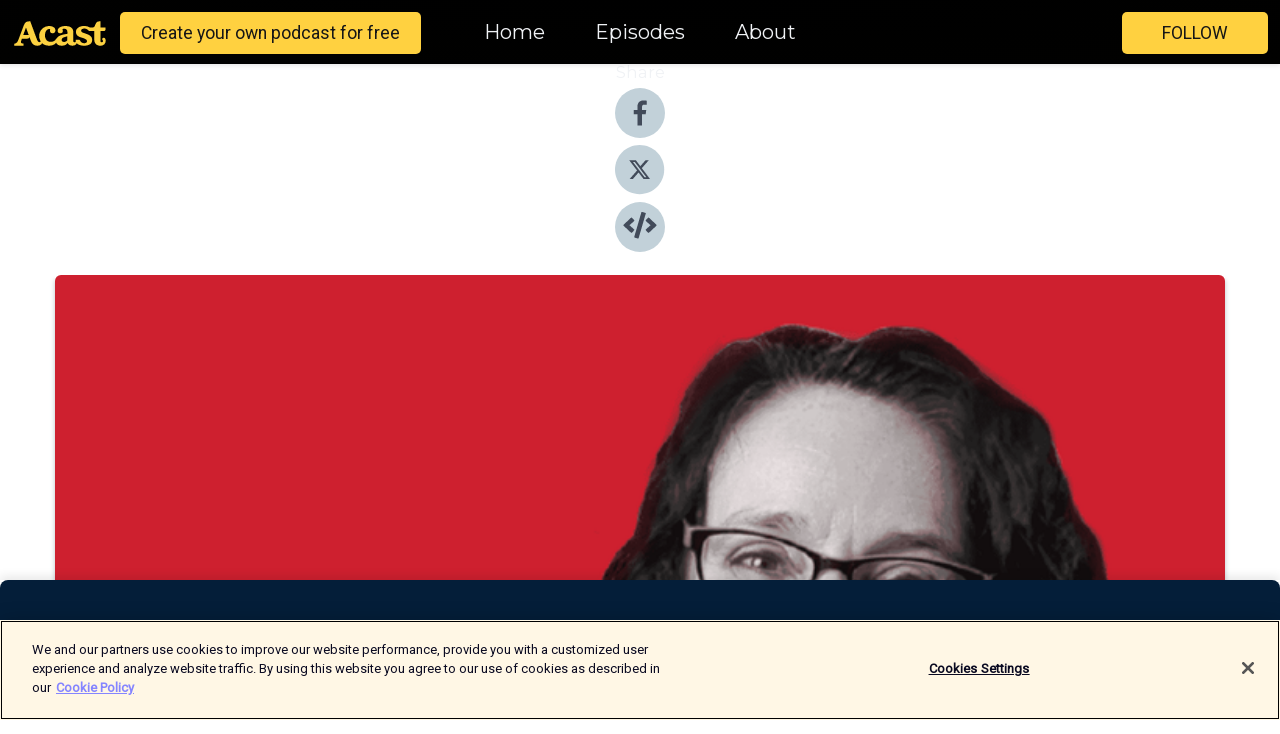

--- FILE ---
content_type: text/html; charset=utf-8
request_url: https://shows.acast.com/62ee92f069245300142d0a91/episodes/65ac03631c04db0017326530?
body_size: 23161
content:
<!DOCTYPE html><html><head><meta charSet="utf-8"/><meta name="viewport" content="width=device-width"/><meta name="robots" content="noindex, nofollow"/><meta name="theme-color" content="#010100"/><link rel="icon" type="image/png" href="https://open-images.acast.com/shows/62ee92f069245300142d0a91/show-cover.png?height=32"/><link rel="stylesheet" data-href="https://fonts.googleapis.com/css?family=Roboto|Montserrat" data-optimized-fonts="true"/><link type="application/rss+xml" rel="alternate" title="Take on Board" href="https://feeds.acast.com/public/shows/takeonboard"/><title>Take on Board Breakfast: Liz Cosson translates lessons learned in the Australian Army to the boardroom - Take on Board | Acast</title><meta name="description" content="Listen to Take on Board Breakfast: Liz Cosson translates lessons learned in the Australian Army to the boardroom from Take on Board. Today on the Take on Board podcast Major General Elizabeth Cosson joins the Take on Board community to share her trajectory from serving in the Australian Army to the boardroom. Growing up in a military family Liz and her brother had to adapt quickly to places and people - that was just one of the lessons she was able to deploy when she enlisted in the army in 1979.After her presentation, Liz stayed on to respond to questions from the Take on Board Community, that episode will air next week.Links and ResourcesLiz Cosson on LinkedInUpcoming TOB EventsAll eventsYou might want to:Join the Take on Board Facebook communityJoin the Take on Board LinkedIn communityFollow along on TwitterWork with meJoin the Take on Board: Kickstarter group programJoin the Take on Board: Accelerator group programFind out more about meContact me "/><meta name="keywords" content="Take on Board,Board of Directors,governance,Business, Business|Careers, Education|Courses"/><meta property="fb:app_id" content="1835552990005756"/><meta property="og:type" content="video.other"/><meta property="og:title" content="Take on Board Breakfast: Liz Cosson translates lessons learned in the Australian Army to the boardroom | Take on Board"/><meta property="og:description" content=""/><meta property="og:image" content="https://open-images.acast.com/shows/62ee92f069245300142d0a91/show-cover.png?height=315"/><meta property="og:image:width" content="315"/><meta property="og:image:height" content="315"/><meta property="og:url" content="https://shows.acast.com/takeonboard/episodes/65ac03631c04db0017326530"/><meta property="og:audio" content="https://open.acast.com/public/streams/62ee92f069245300142d0a91/episodes/65ac03631c04db0017326530.mp3"/><meta property="og:audio:secure_url" content="https://open.acast.com/public/streams/62ee92f069245300142d0a91/episodes/65ac03631c04db0017326530.mp3"/><meta property="og:audio:type" content="audio/mpeg"/><meta name="twitter:card" content="player"/><meta name="twitter:url" content="https://shows.acast.com/takeonboard/episodes/65ac03631c04db0017326530?ref=twitter"/><meta name="twitter:title" content="Take on Board Breakfast: Liz Cosson translates lessons learned in the Australian Army to the boardroom | Take on Board"/><meta name="twitter:site" content="@acast"/><meta name="twitter:description" content="Weekly tips, tricks and advice to help you build your governance wisdom."/><meta name="twitter:image" content="https://open-images.acast.com/shows/62ee92f069245300142d0a91/show-cover.png?height=500"/><meta name="twitter:player" content="https://embed.acast.com/$/62ee92f069245300142d0a91/65ac03631c04db0017326530??ref=twitter"/><meta name="twitter:player:width" content="400"/><meta name="twitter:player:height" content="190"/><link rel="apple-touch-icon" href="https://open-images.acast.com/shows/62ee92f069245300142d0a91/show-cover.png?height=60"/><link rel="apple-touch-icon" sizes="76x76" href="https://open-images.acast.com/shows/62ee92f069245300142d0a91/show-cover.png?height=72"/><link rel="apple-touch-icon" sizes="120x120" href="https://open-images.acast.com/shows/62ee92f069245300142d0a91/show-cover.png?height=120"/><link rel="apple-touch-icon" sizes="152x152" href="https://open-images.acast.com/shows/62ee92f069245300142d0a91/show-cover.png?height=152"/><link rel="alternate" type="application/json+oembed" href="https://shows.acast.com/api/oembed/62ee92f069245300142d0a91/65ac03631c04db0017326530"/><link rel="canonical" href="https://shows.acast.com/takeonboard/episodes/65ac03631c04db0017326530"/><meta name="next-head-count" content="36"/><script type="text/javascript">
            (function (w, d, s, l, i) {
            w[l] = w[l] || []; w[l].push({
              'gtm.start':
                new Date().getTime(), event: 'gtm.js'
            }); var f = d.getElementsByTagName(s)[0],
              j = d.createElement(s), dl = l != 'dataLayer' ? '&l=' + l : ''; j.async = true; j.src =
                'https://www.googletagmanager.com/gtm.js?id=' + i + dl; f.parentNode.insertBefore(j, f);
          })(window, document, 'script', 'dataLayer', 'GTM-TN7LJVGR');</script><script type="text/javascript" src="https://cdn.cookielaw.org/consent/95cc7393-f677-4c0d-a249-abbd2bbe4231/OtAutoBlock.js"></script><script src="https://cdn.cookielaw.org/scripttemplates/otSDKStub.js" data-document-language="true" type="text/javascript" data-domain-script="95cc7393-f677-4c0d-a249-abbd2bbe4231"></script><script>function OptanonWrapper() { }</script><link rel="preload" href="/_next/static/css/21a6880349adffd5.css" as="style"/><link rel="stylesheet" href="/_next/static/css/21a6880349adffd5.css" data-n-g=""/><noscript data-n-css=""></noscript><script defer="" nomodule="" src="/_next/static/chunks/polyfills-c67a75d1b6f99dc8.js"></script><script src="/_next/static/chunks/webpack-df327beb42713f18.js" defer=""></script><script src="/_next/static/chunks/framework-0c7baedefba6b077.js" defer=""></script><script src="/_next/static/chunks/main-4e36df1213707c60.js" defer=""></script><script src="/_next/static/chunks/pages/_app-5705366bc2612c9e.js" defer=""></script><script src="/_next/static/chunks/29107295-52d5ccd9ad2558b9.js" defer=""></script><script src="/_next/static/chunks/257-d641aca84f2a97d6.js" defer=""></script><script src="/_next/static/chunks/646-2a49ecc9e97ef284.js" defer=""></script><script src="/_next/static/chunks/56-a3b1de0b6cd98599.js" defer=""></script><script src="/_next/static/chunks/pages/%5BshowId%5D/episodes/%5BepisodeId%5D-d28e1352f8cb2c35.js" defer=""></script><script src="/_next/static/IAEo1PJG76N2s-ezzkHD6/_buildManifest.js" defer=""></script><script src="/_next/static/IAEo1PJG76N2s-ezzkHD6/_ssgManifest.js" defer=""></script><style data-styled="" data-styled-version="5.3.11">.fAIITM{font-size:2rem;line-height:2rem;}/*!sc*/
data-styled.g2[id="Typography__H1-fsVRJa"]{content:"fAIITM,"}/*!sc*/
.TuejL{font-size:1.3rem;line-height:1.3rem;font-weight:bold;}/*!sc*/
data-styled.g3[id="Typography__H2-jQFsNJ"]{content:"TuejL,"}/*!sc*/
.idhiFy{font-size:1.05rem;line-height:1.05rem;}/*!sc*/
data-styled.g5[id="Typography__H4-fQhpZD"]{content:"idhiFy,"}/*!sc*/
.jsuaZQ{font-size:1rem;}/*!sc*/
data-styled.g6[id="Typography__Body-glXwcD"]{content:"jsuaZQ,"}/*!sc*/
.jzoSpE{-webkit-text-decoration:none;text-decoration:none;color:inherit;}/*!sc*/
data-styled.g13[id="Link__LinkElement-gcUHji"]{content:"jzoSpE,"}/*!sc*/
.fnFznR.fnFznR{font-size:1.1em;min-height:40px;min-width:146px;padding:8px 16px;overflow:hidden;display:-webkit-box;display:-webkit-flex;display:-ms-flexbox;display:flex;-webkit-text-decoration:none;text-decoration:none;-webkit-box-pack:center;-webkit-justify-content:center;-ms-flex-pack:center;justify-content:center;-webkit-transition:background-color 0.5s;transition:background-color 0.5s;border:none;}/*!sc*/
.fnFznR.fnFznR:hover{cursor:pointer;color:#161616;background-color:#e1b322;border:none;}/*!sc*/
.fnFznR.fnFznR:active{outline:0 !important;}/*!sc*/
.fnFznR.fnFznR:focus{outline:0 !important;}/*!sc*/
data-styled.g14[id="Buttons__StyledButton-evkogA"]{content:"fnFznR,"}/*!sc*/
.bTZZBG{-webkit-align-self:center;-ms-flex-item-align:center;align-self:center;margin:0 5px;}/*!sc*/
data-styled.g15[id="Buttons__Wrapper-fDfwDG"]{content:"bTZZBG,"}/*!sc*/
.ktUEah{color:#161616;background-color:#ffd140;border-radius:5px;}/*!sc*/
.ktUEah:focus{border-color:#161616;color:#161616;background-color:#ffd140;border-radius:5px;}/*!sc*/
data-styled.g17[id="Buttons__ButtonBase-deOWHa"]{content:"ktUEah,"}/*!sc*/
.jucQmV.jucQmV{text-transform:uppercase;}/*!sc*/
data-styled.g18[id="SubscribeButton__FollowButton-kYSCrx"]{content:"jucQmV,"}/*!sc*/
.esfzLv{position:absolute;right:12px;top:12px;}/*!sc*/
data-styled.g19[id="Drawer__SubscribeWrapper-fdZssw"]{content:"esfzLv,"}/*!sc*/
.gdvQqO{width:50px;height:50px;position:fixed;left:5px;top:5px;cursor:pointer;background:#ffd140;border-radius:5px;}/*!sc*/
.gdvQqO span,.gdvQqO:before,.gdvQqO:after{height:2px;border-radius:2px;width:40%;position:absolute;left:50%;margin-left:-25%;background:#161616;}/*!sc*/
.gdvQqO span{top:50%;margin-top:-1px;text-indent:-9999px;}/*!sc*/
.gdvQqO:before,.gdvQqO:after{content:'';-webkit-transition:all 0.3s ease;-webkit-transition:all 0.3s ease;transition:all 0.3s ease;}/*!sc*/
.gdvQqO:before{top:30%;width:30%;}/*!sc*/
.gdvQqO:after{bottom:30%;width:50%;}/*!sc*/
.gdvQqO span.active{display:none;}/*!sc*/
.gdvQqO.active:before{-webkit-transform:rotate(135deg);-webkit-transform:rotate(135deg);-ms-transform:rotate(135deg);transform:rotate(135deg);top:45%;width:50%;}/*!sc*/
.gdvQqO.active:after{-webkit-transform:rotate(-135deg);-webkit-transform:rotate(-135deg);-ms-transform:rotate(-135deg);transform:rotate(-135deg);top:45%;width:50%;}/*!sc*/
data-styled.g20[id="Drawer__Hamburger-jihBTa"]{content:"gdvQqO,"}/*!sc*/
.cFMpeB .ant-drawer-header{border-bottom:0px;}/*!sc*/
.cFMpeB .ant-list-item-content-single{-webkit-box-pack:center;-webkit-justify-content:center;-ms-flex-pack:center;justify-content:center;}/*!sc*/
data-styled.g22[id="Drawer__FullDrawer-cIjuH"]{content:"cFMpeB,"}/*!sc*/
.dMmNoB{z-index:1001;display:-webkit-box;display:-webkit-flex;display:-ms-flexbox;display:flex;-webkit-box-pack:center;-webkit-justify-content:center;-ms-flex-pack:center;justify-content:center;-webkit-align-items:center;-webkit-box-align:center;-ms-flex-align:center;align-items:center;background:#010100;color:#F0F2F5;min-height:64px;box-shadow:0 1px 5px 0 rgba(0,0,0,0.12);background-image:radial-gradient( ellipse at top,#000000,#010100 );}/*!sc*/
data-styled.g27[id="Header__TopBarElement-jCfqCz"]{content:"dMmNoB,"}/*!sc*/
.kkFmye{width:100%;position:fixed;top:0px;left:0px;right:0px;background:transparent;margin:0px;padding:0;z-index:1001;}/*!sc*/
data-styled.g30[id="Header-fhmhdH"]{content:"kkFmye,"}/*!sc*/
.cAXslU{-webkit-align-items:center;-webkit-box-align:center;-ms-flex-align:center;align-items:center;display:-webkit-box;display:-webkit-flex;display:-ms-flexbox;display:flex;-webkit-box-pack:center;-webkit-justify-content:center;-ms-flex-pack:center;justify-content:center;text-align:center;font-size:12px;line-height:12px;font-weight:bold;text-transform:uppercase;margin:5px;}/*!sc*/
data-styled.g31[id="Subscribe__IconName-joHuOw"]{content:"cAXslU,"}/*!sc*/
.fmvySL{margin:5px 10px 5px 5px;}/*!sc*/
data-styled.g32[id="Subscribe__ButtonIconName-jvvJDm"]{content:"fmvySL,"}/*!sc*/
.hMWGtP{display:-webkit-box;display:-webkit-flex;display:-ms-flexbox;display:flex;padding:2px 5px;cursor:pointer;word-break:break-all;-webkit-text-decoration:none;text-decoration:none;border:1px solid #F0F2F5;margin:0px 5px;border-radius:15px;background:#010100;color:#F0F2F5;}/*!sc*/
.hMWGtP path{fill:#F0F2F5;}/*!sc*/
.hMWGtP:hover{background:#F0F2F5;}/*!sc*/
.hMWGtP:hover .Subscribe__IconName-joHuOw{color:#010100;}/*!sc*/
.hMWGtP:hover path{fill:#010100;}/*!sc*/
data-styled.g33[id="Subscribe__SubscribeButton-iuXdSK"]{content:"hMWGtP,"}/*!sc*/
.iDZLbp{-webkit-align-items:center;-webkit-box-align:center;-ms-flex-align:center;align-items:center;display:-webkit-box;display:-webkit-flex;display:-ms-flexbox;display:flex;-webkit-box-pack:center;-webkit-justify-content:center;-ms-flex-pack:center;justify-content:center;margin:5px;}/*!sc*/
data-styled.g34[id="Subscribe__Icon-kulOCb"]{content:"iDZLbp,"}/*!sc*/
.jhFzSe{margin:5px 5px 5px 10px;}/*!sc*/
data-styled.g35[id="Subscribe__ButtonIcon-hylJEF"]{content:"jhFzSe,"}/*!sc*/
.hfhIXj{padding:10px 20px;background:#010100;color:#F0F2F5;border-top:1px solid #000000;background-image:radial-gradient( ellipse at top,#1f1f1e,transparent ),radial-gradient(ellipse at bottom,#000000,transparent);margin-bottom:calc(140px - 4px);}/*!sc*/
data-styled.g36[id="Footer-dMCvEp"]{content:"hfhIXj,"}/*!sc*/
.iboUMz{display:-webkit-box;display:-webkit-flex;display:-ms-flexbox;display:flex;-webkit-flex-direction:column;-ms-flex-direction:column;flex-direction:column;justify-items:center;-webkit-align-items:center;-webkit-box-align:center;-ms-flex-align:center;align-items:center;}/*!sc*/
data-styled.g37[id="Footer__Content-dmqHcg"]{content:"iboUMz,"}/*!sc*/
.ljxdEE{text-align:center;padding:10px 0;color:#F0F2F5;}/*!sc*/
data-styled.g38[id="Footer__FooterText-dFsehJ"]{content:"ljxdEE,"}/*!sc*/
.iQSmLw{margin-top:20px;font-size:12px;text-align:center;padding:10px 0;color:#F0F2F5;}/*!sc*/
.iQSmLw a{color:#F0F2F5;-webkit-text-decoration:underline;text-decoration:underline;}/*!sc*/
data-styled.g39[id="Footer__FooterAcastText-gtKwXx"]{content:"iQSmLw,"}/*!sc*/
.cDyTQl.cDyTQl{width:100%;margin:64px auto 0px auto;min-height:100vh;}/*!sc*/
data-styled.g41[id="DefaultLayout__Body-cLUEfV"]{content:"cDyTQl,"}/*!sc*/
.iOGpAj .ant-modal-title{-webkit-letter-spacing:0px;-moz-letter-spacing:0px;-ms-letter-spacing:0px;letter-spacing:0px;font-family:'Telegraf-Bold';font-size:1.25rem;}/*!sc*/
data-styled.g42[id="DefaultLayout__ModalStyled-gYuvQJ"]{content:"iOGpAj,"}/*!sc*/
.dYsFaX{left:0px;right:0px;height:140px;z-index:999;position:fixed;bottom:0px;box-shadow:0 -3px 10px 0 rgba(0,0,0,0.1);background-color:transparent;text-align:center;}/*!sc*/
data-styled.g43[id="DefaultLayout__PlayerFooterElement-iYPywt"]{content:"dYsFaX,"}/*!sc*/
.gXgcXL{display:block;width:100%;height:140px;border:none;top:0px;position:absolute;}/*!sc*/
data-styled.g44[id="DefaultLayout__Iframe-dGHxkF"]{content:"gXgcXL,"}/*!sc*/
*{font-family:"IBM Plex Sans","Helvetica Neue",Roboto,Arial,sans-serif,Verdana,Geneva,Tahoma,sans-serif;}/*!sc*/
h1,h2,h3,h4,h5,h6{font-family:"IBM Plex Sans","Helvetica Neue",Montserrat,Arial,sans-serif;}/*!sc*/
body{margin:0;padding:0;line-height:1.5;-webkit-font-smoothing:antialiased;}/*!sc*/
a{-webkit-text-decoration:none;text-decoration:none;}/*!sc*/
a:hover{color:inherit;}/*!sc*/
.ant-modal-mask{z-index:1001!important;}/*!sc*/
.ant-modal-wrap{z-index:1001!important;}/*!sc*/
data-styled.g45[id="sc-global-enLAFf1"]{content:"sc-global-enLAFf1,"}/*!sc*/
.kkRkKW{-webkit-transition:all 0.3s ease-in-out;transition:all 0.3s ease-in-out;}/*!sc*/
.kkRkKW path{-webkit-transition:all 0.2s ease-in-out;transition:all 0.2s ease-in-out;}/*!sc*/
.kkRkKW:hover{-webkit-transform:scale(1.1);-ms-transform:scale(1.1);transform:scale(1.1);}/*!sc*/
.kkRkKW:hover path{fill:#ffffff;}/*!sc*/
.kkRkKW:hover circle{fill:#3b5998;}/*!sc*/
data-styled.g46[id="facebook__FacebookStyled-bhyJAj"]{content:"kkRkKW,"}/*!sc*/
.fqSfOD{-webkit-transition:all 0.3s ease-in-out;transition:all 0.3s ease-in-out;}/*!sc*/
.fqSfOD path{-webkit-transition:all 0.2s ease-in-out;transition:all 0.2s ease-in-out;}/*!sc*/
.fqSfOD:hover{-webkit-transform:scale(1.1);-ms-transform:scale(1.1);transform:scale(1.1);}/*!sc*/
.fqSfOD:hover path.logo{fill:#fafafa;}/*!sc*/
.fqSfOD:hover path.background{fill:#040404;}/*!sc*/
data-styled.g47[id="twitter__TwitterStyled-iHYlhf"]{content:"fqSfOD,"}/*!sc*/
.hIgNOY{-webkit-transition:all 0.3s ease-in-out;transition:all 0.3s ease-in-out;}/*!sc*/
.hIgNOY path{-webkit-transition:all 0.2s ease-in-out;transition:all 0.2s ease-in-out;}/*!sc*/
.hIgNOY:hover{-webkit-transform:scale(1.1);-ms-transform:scale(1.1);transform:scale(1.1);}/*!sc*/
.hIgNOY:hover path{fill:#ffffff;}/*!sc*/
.hIgNOY:hover circle{fill:#00bfa5;}/*!sc*/
data-styled.g48[id="embed__EmbedStyled-hGbveb"]{content:"hIgNOY,"}/*!sc*/
.fulAmV{display:-webkit-box;display:-webkit-flex;display:-ms-flexbox;display:flex;padding:0;list-style:none;-webkit-box-pack:center;-webkit-justify-content:center;-ms-flex-pack:center;justify-content:center;-webkit-align-items:center;-webkit-box-align:center;-ms-flex-align:center;align-items:center;-webkit-flex-direction:column;-ms-flex-direction:column;flex-direction:column;}/*!sc*/
.fulAmV li{margin:0 10px;}/*!sc*/
data-styled.g51[id="Socials__SocialIcons-gdSusr"]{content:"fulAmV,"}/*!sc*/
.gqPdIZ{text-align:center;color:#F0F2F5;}/*!sc*/
data-styled.g52[id="Socials__ItemTitle-dkqnEN"]{content:"gqPdIZ,"}/*!sc*/
.gkIqwk span[role='img']{margin-right:1rem;}/*!sc*/
.gkIqwk.gkIqwk{height:auto;font-size:1.1rem;border:0px !important;color:#161616;background-color:#ffd140;border:none;border-radius:5px;}/*!sc*/
.gkIqwk.gkIqwk:hover{-webkit-transform:scale(1.03);-ms-transform:scale(1.03);transform:scale(1.03);cursor:pointer;color:#161616;}/*!sc*/
data-styled.g53[id="PlayButton__PlayButtonStyled-PLKwP"]{content:"gkIqwk,"}/*!sc*/
.ioAIAL{-webkit-align-items:flex-start !important;-webkit-box-align:flex-start !important;-ms-flex-align:flex-start !important;align-items:flex-start !important;-webkit-box-pack:start;-webkit-justify-content:flex-start;-ms-flex-pack:start;justify-content:flex-start;background-color:#fefefe;border-radius:8px;padding:10px 15px !important;margin-top:6px;}/*!sc*/
.ioAIAL .ant-list-item-action{display:-webkit-inline-box;display:-webkit-inline-flex;display:-ms-inline-flexbox;display:inline-flex;-webkit-align-items:center;-webkit-box-align:center;-ms-flex-align:center;align-items:center;margin-inline-start:12px !important;}/*!sc*/
.ioAIAL .ant-list-item-action li{height:100%;display:-webkit-box;display:-webkit-flex;display:-ms-flexbox;display:flex;-webkit-align-items:center;-webkit-box-align:center;-ms-flex-align:center;align-items:center;-webkit-box-pack:center;-webkit-justify-content:center;-ms-flex-pack:center;justify-content:center;}/*!sc*/
data-styled.g54[id="EpisodeListItem__ListItemStyled-iBBHlu"]{content:"ioAIAL,"}/*!sc*/
.iiDLiW{margin-bottom:0.1em;font-weight:bold;}/*!sc*/
data-styled.g55[id="EpisodeListItem__TitleStyled-bnvvwp"]{content:"iiDLiW,"}/*!sc*/
.bUVPdL{width:98px;height:98px;margin-right:10px;border-radius:8px;}/*!sc*/
data-styled.g56[id="EpisodeListItem__EpisodeCover-dETuO"]{content:"bUVPdL,"}/*!sc*/
.jSKFLZ{word-break:break-word;word-wrap:break-word;overflow-wrap:break-word;margin:15px 0px 5px 0px;line-height:21px;height:40px;overflow:hidden;text-overflow:ellipsis;-webkit-line-clamp:2;display:-webkit-box;-webkit-box-orient:vertical;color:#424B5A;}/*!sc*/
data-styled.g57[id="EpisodeListItem__FeatCardSummary-ixygAI"]{content:"jSKFLZ,"}/*!sc*/
.ibWqjy{display:-webkit-box;display:-webkit-flex;display:-ms-flexbox;display:flex;-webkit-flex-direction:column;-ms-flex-direction:column;flex-direction:column;-webkit-box-pack:top;-webkit-justify-content:top;-ms-flex-pack:top;justify-content:top;width:100%;min-height:98px;}/*!sc*/
data-styled.g58[id="EpisodeListItem__EpisodeInfo-dMuDjN"]{content:"ibWqjy,"}/*!sc*/
.hVOIhM{font-size:12px;color:#424B5A;padding:5px 10px 5px 0px;}/*!sc*/
.hVOIhM span[role='img']{margin-right:5px;}/*!sc*/
data-styled.g59[id="EpisodeListItem__Duration-ZldaQ"]{content:"hVOIhM,"}/*!sc*/
.fuCtWx{font-size:12px;color:#424B5A;padding:5px 10px;}/*!sc*/
.fuCtWx span[role='img']{margin-right:5px;}/*!sc*/
data-styled.g60[id="EpisodeListItem__DatePublish-ibxPoH"]{content:"fuCtWx,"}/*!sc*/
.HauGd{font-size:12px;color:#424B5A;padding:5px 10px;}/*!sc*/
data-styled.g61[id="EpisodeListItem__Seasons-cKCWbE"]{content:"HauGd,"}/*!sc*/
.inYIcH{padding:15px 10px;border-top:slimBorder;border-right:slimBorder;border-left:slimBorder;border-bottom:none;text-align:justify;max-height:150px;overflow:hidden;border-radius:4px;box-shadow:inset 0 -10px 10px -10px rgba(0,0,0,0.25);}/*!sc*/
data-styled.g63[id="EpisodeSummary__Wrapper-fDPOry"]{content:"inYIcH,"}/*!sc*/
.jlpHIe{margin:0 5px;}/*!sc*/
data-styled.g65[id="Episode__Dot-crDYYK"]{content:"jlpHIe,"}/*!sc*/
.gkykcU{max-width:1200px;margin:30px auto;padding:0 15px;}/*!sc*/
data-styled.g66[id="Episode__Wrapper-kRXjvm"]{content:"gkykcU,"}/*!sc*/
.cVEzJV{position:relative;padding-bottom:100%;display:block;box-shadow:#bdc3c7 0 5px 5px;width:100%;margin:0 auto;}/*!sc*/
data-styled.g67[id="Episode__Cover-kvqYbk"]{content:"cVEzJV,"}/*!sc*/
.lclhAL{position:absolute;left:0;height:auto;width:100%;border-radius:6px;-webkit-transition:all 0.5s ease-in;transition:all 0.5s ease-in;}/*!sc*/
data-styled.g68[id="Episode__Image-hfuGvq"]{content:"lclhAL,"}/*!sc*/
.eeFwQc{padding:15px 0 15px 0;margin:0px 0px;}/*!sc*/
data-styled.g69[id="Episode__TitleWrapper-iSiqHS"]{content:"eeFwQc,"}/*!sc*/
.glAVQZ{display:-webkit-box;display:-webkit-flex;display:-ms-flexbox;display:flex;-webkit-flex-direction:row;-ms-flex-direction:row;flex-direction:row;-webkit-align-items:center;-webkit-box-align:center;-ms-flex-align:center;align-items:center;-webkit-box-pack:justify;-webkit-justify-content:space-between;-ms-flex-pack:justify;justify-content:space-between;width:100%;padding-right:30px;}/*!sc*/
data-styled.g70[id="Episode__EpisodeInfoWrapperWithButton-elobSB"]{content:"glAVQZ,"}/*!sc*/
.hcCOhk{display:-webkit-box;display:-webkit-flex;display:-ms-flexbox;display:flex;margin-right:15px;}/*!sc*/
data-styled.g71[id="Episode__EpisodeInfoWrapper-faoqtZ"]{content:"hcCOhk,"}/*!sc*/
.GFrje{display:block;margin-bottom:5px;}/*!sc*/
data-styled.g72[id="Episode__DatePublish-eUcRXA"]{content:"GFrje,"}/*!sc*/
.ZGbYc{margin:5vh 0;}/*!sc*/
data-styled.g73[id="Episode__MoreEpisodes-kFxnzW"]{content:"ZGbYc,"}/*!sc*/
.jmTpns{display:-webkit-box;display:-webkit-flex;display:-ms-flexbox;display:flex;text-align:center;-webkit-box-pack:center;-webkit-justify-content:center;-ms-flex-pack:center;justify-content:center;margin-top:20px;margin-bottom:-10px;}/*!sc*/
data-styled.g75[id="Episode__ButtonWrapper-iVKpxA"]{content:"jmTpns,"}/*!sc*/
</style><link rel="stylesheet" href="https://fonts.googleapis.com/css?family=Roboto|Montserrat"/></head><body><div id="__next"><section class="ant-layout css-17eed5t"><header class="Header-fhmhdH kkFmye"><div class="Header__TopBarElement-jCfqCz dMmNoB"><div class="ant-row ant-row-end css-17eed5t"><div class="Drawer__Hamburger-jihBTa gdvQqO"><span class=""></span></div><div class="Drawer__SubscribeWrapper-fdZssw esfzLv"><div><button id="drawer-follow-button" type="button" class="ant-btn css-17eed5t ant-btn-default Buttons__StyledButton-evkogA fnFznR Buttons__ButtonBase-deOWHa SubscribeButton__FollowButton-kYSCrx ktUEah jucQmV"><span class="Buttons__Wrapper-fDfwDG bTZZBG">Follow</span></button></div></div></div></div></header><main class="ant-layout-content DefaultLayout__Body-cLUEfV cDyTQl css-17eed5t"><div class="Episode__Wrapper-kRXjvm gkykcU"><div class="ant-row ant-row-center css-17eed5t" style="margin-left:-10px;margin-right:-10px"><div style="padding-left:10px;padding-right:10px" class="ant-col ant-col-xs-0 ant-col-sm-0 ant-col-md-2 css-17eed5t"><div><h4 class="Typography__H4-fQhpZD Socials__ItemTitle-dkqnEN idhiFy gqPdIZ">Share</h4><ul class="Socials__SocialIcons-gdSusr fulAmV"><li id="share-icon-facebook"><a href="http://www.facebook.com/sharer/sharer.php?u=https://shows.acast.com/takeonboard/episodes/65ac03631c04db0017326530" target="_blank" rel="noopener noreferrer"><svg viewBox="-384 -256 1024 1024" width="50" height="50" class="facebook__FacebookStyled-bhyJAj kkRkKW"><circle cx="128" cy="256" r="512" fill="#C2D1D9"></circle><path fill="#424B5A" d="M76.7 512V283H0v-91h76.7v-71.7C76.7 42.4 124.3 0 193.8 0c33.3 0 61.9 2.5 70.2 3.6V85h-48.2c-37.8 0-45.1 18-45.1 44.3V192H256l-11.7 91h-73.6v229"></path></svg></a></li><li id="share-icon-twitter"><a href="http://x.com/intent/tweet?url=https://shows.acast.com/takeonboard/episodes/65ac03631c04db0017326530&amp;via=acast&amp;text=Take on Board" target="_blank" rel="noopener noreferrer"><svg xmlns="http://www.w3.org/2000/svg" shape-rendering="geometricPrecision" text-rendering="geometricPrecision" image-rendering="optimizeQuality" fill-rule="evenodd" clip-rule="evenodd" viewBox="0 0 520 520" width="50" height="50" class="twitter__TwitterStyled-iHYlhf fqSfOD"><path class="background" fill="#C2D1D9" d="M256 0c141.385 0 256 114.615 256 256S397.385 512 256 512 0 397.385 0 256 114.615 0 256 0z"></path><path class="logo" fill="#424B5A" fill-rule="nonzero" d="M318.64 157.549h33.401l-72.973 83.407 85.85 113.495h-67.222l-52.647-68.836-60.242 68.836h-33.423l78.052-89.212-82.354-107.69h68.924l47.59 62.917 55.044-62.917zm-11.724 176.908h18.51L205.95 176.493h-19.86l120.826 157.964z"></path></svg></a></li><li id="share-icon-embed"><a><svg viewBox="-160 -190 960 960" width="50" height="50" class="embed__EmbedStyled-hGbveb hIgNOY"><circle cx="320" cy="290" r="480" fill="#C2D1D9"></circle><path fill="#424B5A" d="M278.9 511.5l-61-17.7c-6.4-1.8-10-8.5-8.2-14.9L346.2 8.7c1.8-6.4 8.5-10 14.9-8.2l61 17.7c6.4 1.8 10 8.5 8.2 14.9L293.8 503.3c-1.9 6.4-8.5 10.1-14.9 8.2zm-114-112.2l43.5-46.4c4.6-4.9 4.3-12.7-.8-17.2L117 256l90.6-79.7c5.1-4.5 5.5-12.3.8-17.2l-43.5-46.4c-4.5-4.8-12.1-5.1-17-.5L3.8 247.2c-5.1 4.7-5.1 12.8 0 17.5l144.1 135.1c4.9 4.6 12.5 4.4 17-.5zm327.2.6l144.1-135.1c5.1-4.7 5.1-12.8 0-17.5L492.1 112.1c-4.8-4.5-12.4-4.3-17 .5L431.6 159c-4.6 4.9-4.3 12.7.8 17.2L523 256l-90.6 79.7c-5.1 4.5-5.5 12.3-.8 17.2l43.5 46.4c4.5 4.9 12.1 5.1 17 .6z"></path></svg></a></li></ul></div></div><div style="padding-left:10px;padding-right:10px" class="ant-col ant-col-xs-12 ant-col-sm-12 ant-col-md-6 css-17eed5t"><div class="Episode__Cover-kvqYbk cVEzJV"><img src="https://open-images.acast.com/shows/62ee92f069245300142d0a91/show-cover.png?height=750" alt="cover art for Take on Board Breakfast: Liz Cosson translates lessons learned in the Australian Army to the boardroom" class="Episode__Image-hfuGvq lclhAL"/></div><br/><button episode="[object Object]" type="button" class="ant-btn css-17eed5t ant-btn-default ant-btn-lg ant-btn-block PlayButton__PlayButtonStyled-PLKwP gkIqwk"><span role="img" aria-label="play-circle" class="anticon anticon-play-circle"><svg viewBox="64 64 896 896" focusable="false" data-icon="play-circle" width="1em" height="1em" fill="currentColor" aria-hidden="true"><path d="M512 64C264.6 64 64 264.6 64 512s200.6 448 448 448 448-200.6 448-448S759.4 64 512 64zm144.1 454.9L437.7 677.8a8.02 8.02 0 01-12.7-6.5V353.7a8 8 0 0112.7-6.5L656.1 506a7.9 7.9 0 010 12.9z"></path></svg></span>Play</button></div><div style="padding-left:10px;padding-right:10px" class="ant-col ant-col-xs-24 ant-col-sm-24 ant-col-md-16 css-17eed5t"><div class="ant-row css-17eed5t"><h1 class="Typography__H1-fsVRJa fAIITM">Take on Board</h1></div><div class="ant-row css-17eed5t"><div class="Episode__TitleWrapper-iSiqHS eeFwQc"><h2 class="Typography__H2-jQFsNJ TuejL">Take on Board Breakfast: Liz Cosson translates lessons learned in the Australian Army to the boardroom</h2><div class="Episode__EpisodeInfoWrapperWithButton-elobSB glAVQZ"><div class="Episode__EpisodeInfoWrapper-faoqtZ hcCOhk"><div><span>Ep.<!-- --> <!-- -->237</span></div><div class="Episode__Dot-crDYYK jlpHIe">•</div><time dateTime="2024-01-30T14:00:45.828Z" class="Episode__DatePublish-eUcRXA GFrje">Tuesday, January 30, 2024</time></div></div></div></div><div class="EpisodeSummary__Wrapper-fDPOry inYIcH"><div><p>Today on the Take on Board podcast Major General Elizabeth Cosson joins the Take on Board community to share her trajectory from serving in the Australian Army to the boardroom. Growing up in a military family Liz and her brother had to adapt quickly to places and people - that was just one of the lessons she was able to deploy when she enlisted in the army in 1979.</p><p><br /></p><p>After her presentation, Liz stayed on to respond to questions from the Take on Board Community, that episode will air next week.</p><p><br /></p><p><br /></p><p><strong>Links and Resources</strong></p><p><a href="https://www.linkedin.com/in/liz-cosson-am-csc-430a0b61/?originalSubdomain=au" rel="nofollow" target="_blank">Liz Cosson on LinkedIn</a></p><p><br /></p><p><strong>Upcoming TOB Events</strong></p><p><a href="https://helgasvendsen.com.au/community/events/" rel="nofollow" target="_blank"><strong>All events</strong></a></p><p><br /></p><p><strong>You might want to:</strong></p><p>Join the <a href="https://www.facebook.com/groups/TakeOnBoard/" rel="nofollow" target="_blank">Take on Board Facebook community</a></p><p>Join the<strong> </strong><a href="https://www.linkedin.com/groups/13955373/" rel="nofollow" target="_blank">Take on Board LinkedIn community</a></p><p><a href="https://mobile.twitter.com/takeonboard" rel="nofollow" target="_blank">Follow along on Twitter</a></p><p><a href="https://helgasvendsen.com.au/work-with-me/" rel="nofollow" target="_blank">Work with me</a></p><p><a href="https://helgasvendsen.com.au/work-with-me/governance/kickstarter/" rel="nofollow" target="_blank">Join the Take on Board: Kickstarter group program</a></p><p><a href="https://helgasvendsen.com.au/work-with-me/governance/accelerator/" rel="nofollow" target="_blank">Join the Take on Board: Accelerator group program</a></p><p><a href="https://helgasvendsen.com.au/about/" rel="nofollow" target="_blank">Find out more about me</a></p><p><a href="https://helgasvendsen.com.au/contact" rel="nofollow" target="_blank">Contact me</a> </p></div></div><button type="button" class="ant-btn css-17eed5t ant-btn-text"><span role="img" aria-label="caret-down" class="anticon anticon-caret-down"><svg viewBox="0 0 1024 1024" focusable="false" data-icon="caret-down" width="1em" height="1em" fill="currentColor" aria-hidden="true"><path d="M840.4 300H183.6c-19.7 0-30.7 20.8-18.5 35l328.4 380.8c9.4 10.9 27.5 10.9 37 0L858.9 335c12.2-14.2 1.2-35-18.5-35z"></path></svg></span>Show more</button><div class="Episode__ButtonWrapper-iVKpxA jmTpns"></div><div class="ant-row ant-row-left css-17eed5t" style="margin-top:-5px;margin-bottom:-5px"><a href="https://feeds.acast.com/public/shows/takeonboard" id="subscribe-item-RSS" target="_blank" rel="noopener noreferrer nofollow" class="Subscribe__SubscribeButton-iuXdSK hMWGtP"><div class="Subscribe__Icon-kulOCb Subscribe__ButtonIcon-hylJEF iDZLbp jhFzSe"><svg viewBox="0 0 40 40" width="15" height="15"><path fill-rule="evenodd" clip-rule="evenodd" d="M1.48178 0.000801672C22.4588 0.750313 39.2494 17.6483 39.9992 38.5179C40.026 39.3216 39.3744 39.991 38.571 39.9998H34.2863C33.5186 39.9998 32.8938 39.3841 32.8581 38.616C32.1529 21.5491 18.4598 7.84699 1.39252 7.1507C0.615921 7.11506 0.00892639 6.49006 0.00892639 5.72248V1.42902C0.00892639 0.625313 0.678406 -0.0260538 1.48178 0.000801672ZM27.1184 38.4915C26.3686 24.6912 15.3177 13.6224 1.49963 12.8724C0.687332 12.828 0 13.4798 0 14.3006V18.5946C0 19.3441 0.580215 19.9779 1.33003 20.0228C11.3098 20.6741 19.3167 28.6546 19.9684 38.661C20.013 39.411 20.6468 39.991 21.3966 39.991H25.6902C26.5114 39.991 27.163 39.3035 27.1184 38.4915ZM11.4436 34.2781C11.4436 37.4383 8.88177 39.991 5.73075 39.991C2.57973 39.991 0.00892639 37.429 0.00892639 34.2781C0.00892639 31.1273 2.5708 28.5653 5.72182 28.5653C8.87284 28.5653 11.4436 31.118 11.4436 34.2781Z" fill="white"></path></svg></div><div class="Typography__Body-glXwcD Subscribe__IconName-joHuOw Subscribe__ButtonIconName-jvvJDm jsuaZQ cAXslU fmvySL">RSS</div></a></div></div></div><div class="Episode__MoreEpisodes-kFxnzW ZGbYc"><div><div class="ant-row ant-row-space-between css-17eed5t"><h4 class="Typography__H4-fQhpZD idhiFy">More episodes</h4><a href="/takeonboard/episodes" class="Link__LinkElement-gcUHji jzoSpE"><h4 class="Typography__H4-fQhpZD idhiFy">View all episodes</h4></a></div><div class="ant-list ant-list-split css-17eed5t"><div class="ant-spin-nested-loading css-17eed5t"><div class="ant-spin-container"><ul class="ant-list-items"><li class="ant-list-item EpisodeListItem__ListItemStyled-iBBHlu ioAIAL"><a id="episode-card-Helga_goes_solo:_Welcome_to_the_new_year!_What&#x27;s_ahead_for_2026" href="/takeonboard/episodes/696f915a91e0adb30b96f33f" class="Link__LinkElement-gcUHji jzoSpE"><span class="ant-avatar ant-avatar-circle ant-avatar-image EpisodeListItem__EpisodeCover-dETuO bUVPdL css-17eed5t"><img src="https://open-images.acast.com/shows/62ee92f069245300142d0a91/show-cover.png?height=250"/></span></a><div class="EpisodeListItem__EpisodeInfo-dMuDjN ibWqjy"><a id="episode-card-Helga_goes_solo:_Welcome_to_the_new_year!_What&#x27;s_ahead_for_2026" href="/takeonboard/episodes/696f915a91e0adb30b96f33f" class="Link__LinkElement-gcUHji jzoSpE"><h2 class="Typography__H2-jQFsNJ EpisodeListItem__TitleStyled-bnvvwp TuejL iiDLiW">340. Helga goes solo: Welcome to the new year! What&#x27;s ahead for 2026</h2></a><div><span class="EpisodeListItem__Duration-ZldaQ hVOIhM"><span role="img" aria-label="clock-circle" class="anticon anticon-clock-circle"><svg viewBox="64 64 896 896" focusable="false" data-icon="clock-circle" width="1em" height="1em" fill="currentColor" aria-hidden="true"><path d="M512 64C264.6 64 64 264.6 64 512s200.6 448 448 448 448-200.6 448-448S759.4 64 512 64zm0 820c-205.4 0-372-166.6-372-372s166.6-372 372-372 372 166.6 372 372-166.6 372-372 372z"></path><path d="M686.7 638.6L544.1 535.5V288c0-4.4-3.6-8-8-8H488c-4.4 0-8 3.6-8 8v275.4c0 2.6 1.2 5 3.3 6.5l165.4 120.6c3.6 2.6 8.6 1.8 11.2-1.7l28.6-39c2.6-3.7 1.8-8.7-1.8-11.2z"></path></svg></span> <!-- -->12:48</span>|<time dateTime="2026-01-20T14:55:38.102Z" class="EpisodeListItem__DatePublish-ibxPoH fuCtWx"><span role="img" aria-label="calendar" class="anticon anticon-calendar"><svg viewBox="64 64 896 896" focusable="false" data-icon="calendar" width="1em" height="1em" fill="currentColor" aria-hidden="true"><path d="M880 184H712v-64c0-4.4-3.6-8-8-8h-56c-4.4 0-8 3.6-8 8v64H384v-64c0-4.4-3.6-8-8-8h-56c-4.4 0-8 3.6-8 8v64H144c-17.7 0-32 14.3-32 32v664c0 17.7 14.3 32 32 32h736c17.7 0 32-14.3 32-32V216c0-17.7-14.3-32-32-32zm-40 656H184V460h656v380zM184 392V256h128v48c0 4.4 3.6 8 8 8h56c4.4 0 8-3.6 8-8v-48h256v48c0 4.4 3.6 8 8 8h56c4.4 0 8-3.6 8-8v-48h128v136H184z"></path></svg></span> <!-- -->Tuesday, January 20, 2026</time>|<span class="EpisodeListItem__Seasons-cKCWbE HauGd"><span>Ep.<!-- --> <!-- -->340</span></span></div><div class="EpisodeListItem__FeatCardSummary-ixygAI jSKFLZ">Happy 2026, Take on Boarders. It is fabulous to be back on the other side. I had a little break. During that period, just a week in Adelaide, between Christmas and New Year, lots of beautiful walks along the Torrens River, catching up with a few of the take on board community and just. Having a bit of a relax, really.As you know, one of the things I often do during the break is reflect a little more on my RSVP statement. Where I'd landed last year was that, for this year, it's about holding space for me and identifying what I'm not going to be doing. Doing a perhaps unsu to be new things.I have found that a little bit tricky, so I'm not as clear on that as I would like. However, I have made some progress, all things considered. It was actually gonna be about Take on Board and the podcast, and I was gonna drop it back to fortnightly. However, I've decided to hold off on that for at least a little while. So what is the plan for Take on Board? Well, you'll need to tune in here for all the news. You might want to:Join the Take on Board Facebook communityJoin the Take on Board LinkedIn communityWork with meJoin the Take on Board: Kickstarter group programJoin the Take on Board: Accelerator group programContact me</div></div><ul class="ant-list-item-action"><li><button episode="[object Object]" type="button" class="ant-btn css-17eed5t ant-btn-default ant-btn-lg PlayButton__PlayButtonStyled-PLKwP gkIqwk"><span role="img" aria-label="play-circle" class="anticon anticon-play-circle"><svg viewBox="64 64 896 896" focusable="false" data-icon="play-circle" width="1em" height="1em" fill="currentColor" aria-hidden="true"><path d="M512 64C264.6 64 64 264.6 64 512s200.6 448 448 448 448-200.6 448-448S759.4 64 512 64zm144.1 454.9L437.7 677.8a8.02 8.02 0 01-12.7-6.5V353.7a8 8 0 0112.7-6.5L656.1 506a7.9 7.9 0 010 12.9z"></path></svg></span>Play</button></li></ul></li><li class="ant-list-item EpisodeListItem__ListItemStyled-iBBHlu ioAIAL"><a id="episode-card-Summer_Series:_How_Linh_Do_used_the_board_accelerator_to_boost_her_board_career_outcomes" href="/takeonboard/episodes/6957eecf18c941d6d6ab9249" class="Link__LinkElement-gcUHji jzoSpE"><span class="ant-avatar ant-avatar-circle ant-avatar-image EpisodeListItem__EpisodeCover-dETuO bUVPdL css-17eed5t"><img src="https://open-images.acast.com/shows/62ee92f069245300142d0a91/show-cover.png?height=250"/></span></a><div class="EpisodeListItem__EpisodeInfo-dMuDjN ibWqjy"><a id="episode-card-Summer_Series:_How_Linh_Do_used_the_board_accelerator_to_boost_her_board_career_outcomes" href="/takeonboard/episodes/6957eecf18c941d6d6ab9249" class="Link__LinkElement-gcUHji jzoSpE"><h2 class="Typography__H2-jQFsNJ EpisodeListItem__TitleStyled-bnvvwp TuejL iiDLiW">339. Summer Series: How Linh Do used the board accelerator to boost her board career outcomes</h2></a><div><span class="EpisodeListItem__Duration-ZldaQ hVOIhM"><span role="img" aria-label="clock-circle" class="anticon anticon-clock-circle"><svg viewBox="64 64 896 896" focusable="false" data-icon="clock-circle" width="1em" height="1em" fill="currentColor" aria-hidden="true"><path d="M512 64C264.6 64 64 264.6 64 512s200.6 448 448 448 448-200.6 448-448S759.4 64 512 64zm0 820c-205.4 0-372-166.6-372-372s166.6-372 372-372 372 166.6 372 372-166.6 372-372 372z"></path><path d="M686.7 638.6L544.1 535.5V288c0-4.4-3.6-8-8-8H488c-4.4 0-8 3.6-8 8v275.4c0 2.6 1.2 5 3.3 6.5l165.4 120.6c3.6 2.6 8.6 1.8 11.2-1.7l28.6-39c2.6-3.7 1.8-8.7-1.8-11.2z"></path></svg></span> <!-- -->36:21</span>|<time dateTime="2026-01-13T13:00:00.000Z" class="EpisodeListItem__DatePublish-ibxPoH fuCtWx"><span role="img" aria-label="calendar" class="anticon anticon-calendar"><svg viewBox="64 64 896 896" focusable="false" data-icon="calendar" width="1em" height="1em" fill="currentColor" aria-hidden="true"><path d="M880 184H712v-64c0-4.4-3.6-8-8-8h-56c-4.4 0-8 3.6-8 8v64H384v-64c0-4.4-3.6-8-8-8h-56c-4.4 0-8 3.6-8 8v64H144c-17.7 0-32 14.3-32 32v664c0 17.7 14.3 32 32 32h736c17.7 0 32-14.3 32-32V216c0-17.7-14.3-32-32-32zm-40 656H184V460h656v380zM184 392V256h128v48c0 4.4 3.6 8 8 8h56c4.4 0 8-3.6 8-8v-48h256v48c0 4.4 3.6 8 8 8h56c4.4 0 8-3.6 8-8v-48h128v136H184z"></path></svg></span> <!-- -->Tuesday, January 13, 2026</time>|<span class="EpisodeListItem__Seasons-cKCWbE HauGd"><span>Ep.<!-- --> <!-- -->339</span></span></div><div class="EpisodeListItem__FeatCardSummary-ixygAI jSKFLZ">Today on the Take on Board podcast, I’m speaking with Linh Do about the Take on Board accelerator program. This is a program I run, and many of you will know that earlier this year, I did a miniseries on the podcast about professional development options and forgot to do my own.Linh is the chair of the Climate Action Network Australia and AktivAsia, and a board member of the Lord Mayor’s Charitable Foundation. She’s also a member of the research committee at the Centre for Policy Development. She was formerly on the board of the Centre for Sustainability Leadership because I was on the board there as well, although I don’t think we were on it at the same time. And she’s been on a range of government advisory groups.Linh has a background in climate advocacy in leadership, and she’s currently the director of the Wattle Fellowship at the University of Melbourne.Professional development for board directors mini series playlist:​​Episode 326: Francie Doolan asks do you have the skills to govern in a changing world?Episode 325: Kim Sullivan’s fresh perspective on the AICD Company Directors courseEpisode 324: Ngaire Anderson experienced the AICD Boardroom Mastery programEpisode 323: Jane Davel has options for New Zealand board membersEpisode 322: Jennifer Duncan on the virtues of the Governance for Social Impact programEpisode 321: Professional development in governance with Kiki PaulYou might want to:Join the Take on Board Facebook communityJoin the Take on Board LinkedIn communityWork with meJoin the Take on Board: Kickstarter group programJoin the Take on Board: Accelerator group programContact me</div></div><ul class="ant-list-item-action"><li><button episode="[object Object]" type="button" class="ant-btn css-17eed5t ant-btn-default ant-btn-lg PlayButton__PlayButtonStyled-PLKwP gkIqwk"><span role="img" aria-label="play-circle" class="anticon anticon-play-circle"><svg viewBox="64 64 896 896" focusable="false" data-icon="play-circle" width="1em" height="1em" fill="currentColor" aria-hidden="true"><path d="M512 64C264.6 64 64 264.6 64 512s200.6 448 448 448 448-200.6 448-448S759.4 64 512 64zm144.1 454.9L437.7 677.8a8.02 8.02 0 01-12.7-6.5V353.7a8 8 0 0112.7-6.5L656.1 506a7.9 7.9 0 010 12.9z"></path></svg></span>Play</button></li></ul></li><li class="ant-list-item EpisodeListItem__ListItemStyled-iBBHlu ioAIAL"><a id="episode-card-Summer_Series:_AI_in_the_boardroom_mini_series_–_Candice_DeVille_explains_what_boards_should_be_asking_about_AI" href="/takeonboard/episodes/6957ed5b6446068fdc2fb2ae" class="Link__LinkElement-gcUHji jzoSpE"><span class="ant-avatar ant-avatar-circle ant-avatar-image EpisodeListItem__EpisodeCover-dETuO bUVPdL css-17eed5t"><img src="https://open-images.acast.com/shows/62ee92f069245300142d0a91/show-cover.png?height=250"/></span></a><div class="EpisodeListItem__EpisodeInfo-dMuDjN ibWqjy"><a id="episode-card-Summer_Series:_AI_in_the_boardroom_mini_series_–_Candice_DeVille_explains_what_boards_should_be_asking_about_AI" href="/takeonboard/episodes/6957ed5b6446068fdc2fb2ae" class="Link__LinkElement-gcUHji jzoSpE"><h2 class="Typography__H2-jQFsNJ EpisodeListItem__TitleStyled-bnvvwp TuejL iiDLiW">338. Summer Series: AI in the boardroom mini series – Candice DeVille explains what boards should be asking about AI</h2></a><div><span class="EpisodeListItem__Duration-ZldaQ hVOIhM"><span role="img" aria-label="clock-circle" class="anticon anticon-clock-circle"><svg viewBox="64 64 896 896" focusable="false" data-icon="clock-circle" width="1em" height="1em" fill="currentColor" aria-hidden="true"><path d="M512 64C264.6 64 64 264.6 64 512s200.6 448 448 448 448-200.6 448-448S759.4 64 512 64zm0 820c-205.4 0-372-166.6-372-372s166.6-372 372-372 372 166.6 372 372-166.6 372-372 372z"></path><path d="M686.7 638.6L544.1 535.5V288c0-4.4-3.6-8-8-8H488c-4.4 0-8 3.6-8 8v275.4c0 2.6 1.2 5 3.3 6.5l165.4 120.6c3.6 2.6 8.6 1.8 11.2-1.7l28.6-39c2.6-3.7 1.8-8.7-1.8-11.2z"></path></svg></span> <!-- -->32:24</span>|<time dateTime="2026-01-06T13:00:00.000Z" class="EpisodeListItem__DatePublish-ibxPoH fuCtWx"><span role="img" aria-label="calendar" class="anticon anticon-calendar"><svg viewBox="64 64 896 896" focusable="false" data-icon="calendar" width="1em" height="1em" fill="currentColor" aria-hidden="true"><path d="M880 184H712v-64c0-4.4-3.6-8-8-8h-56c-4.4 0-8 3.6-8 8v64H384v-64c0-4.4-3.6-8-8-8h-56c-4.4 0-8 3.6-8 8v64H144c-17.7 0-32 14.3-32 32v664c0 17.7 14.3 32 32 32h736c17.7 0 32-14.3 32-32V216c0-17.7-14.3-32-32-32zm-40 656H184V460h656v380zM184 392V256h128v48c0 4.4 3.6 8 8 8h56c4.4 0 8-3.6 8-8v-48h256v48c0 4.4 3.6 8 8 8h56c4.4 0 8-3.6 8-8v-48h128v136H184z"></path></svg></span> <!-- -->Tuesday, January 6, 2026</time>|<span class="EpisodeListItem__Seasons-cKCWbE HauGd"><span>Ep.<!-- --> <!-- -->338</span></span></div><div class="EpisodeListItem__FeatCardSummary-ixygAI jSKFLZ">Today on the Take on Board podcast, I’m speaking with Candice Deville about AI and the missing AI conversation in the boardroom.Candice was formally on the board of Charity Bay, and she’s the founder of AI Co-pilot and a leading AI strategist with 20-plus years of experience in digital transformation, enterprise marketing and emerging tech. She advises boards, government, and growth-stage companies on responsible AI adoption, blending commercial insight with a sharp human-centered lens on the future of work.AI in the boardroom mini series playlist:Episode 314: AI in the boardroom mini series – Dr Henna Karna delivers the basics on AIEpisode 315: AI in the boardroom mini series – Candice DeVille explains what boards should be asking about AIEpisode 316: AI in the boardroom mini series – Dottie Schindlinger is sharing some AI research for boardsEpisode 317: AI in the boardroom mini series – Alice TangEpisode 318: AI in the boardroom mini series – Kate Larsen says it’s time to talk about the ethics of AIEpisode 319: Candice answers questions about AI in the boardroomLinks and ResourcesCandice DeVille on LinkedInCandice DeVille WebsiteThe AI-Ready Playbook: Navigating AI Like A Pro by Candice DeVilleFree AI PDFYou might want to:Join the Take on Board Facebook communityJoin the Take on Board LinkedIn communityWork with meJoin the Take on Board: Kickstarter group programJoin the Take on Board: Accelerator group programContact me</div></div><ul class="ant-list-item-action"><li><button episode="[object Object]" type="button" class="ant-btn css-17eed5t ant-btn-default ant-btn-lg PlayButton__PlayButtonStyled-PLKwP gkIqwk"><span role="img" aria-label="play-circle" class="anticon anticon-play-circle"><svg viewBox="64 64 896 896" focusable="false" data-icon="play-circle" width="1em" height="1em" fill="currentColor" aria-hidden="true"><path d="M512 64C264.6 64 64 264.6 64 512s200.6 448 448 448 448-200.6 448-448S759.4 64 512 64zm144.1 454.9L437.7 677.8a8.02 8.02 0 01-12.7-6.5V353.7a8 8 0 0112.7-6.5L656.1 506a7.9 7.9 0 010 12.9z"></path></svg></span>Play</button></li></ul></li><li class="ant-list-item EpisodeListItem__ListItemStyled-iBBHlu ioAIAL"><a id="episode-card-Summer_Series:__Advisory_board_mini_series_–_Louise_Broekman_outlines_the_history_and_importance_of_advisory_boards" href="/takeonboard/episodes/6949c8084c1c9c7f2b88d16e" class="Link__LinkElement-gcUHji jzoSpE"><span class="ant-avatar ant-avatar-circle ant-avatar-image EpisodeListItem__EpisodeCover-dETuO bUVPdL css-17eed5t"><img src="https://open-images.acast.com/shows/62ee92f069245300142d0a91/show-cover.png?height=250"/></span></a><div class="EpisodeListItem__EpisodeInfo-dMuDjN ibWqjy"><a id="episode-card-Summer_Series:__Advisory_board_mini_series_–_Louise_Broekman_outlines_the_history_and_importance_of_advisory_boards" href="/takeonboard/episodes/6949c8084c1c9c7f2b88d16e" class="Link__LinkElement-gcUHji jzoSpE"><h2 class="Typography__H2-jQFsNJ EpisodeListItem__TitleStyled-bnvvwp TuejL iiDLiW">337. Summer Series:  Advisory board mini series – Louise Broekman outlines the history and importance of advisory boards</h2></a><div><span class="EpisodeListItem__Duration-ZldaQ hVOIhM"><span role="img" aria-label="clock-circle" class="anticon anticon-clock-circle"><svg viewBox="64 64 896 896" focusable="false" data-icon="clock-circle" width="1em" height="1em" fill="currentColor" aria-hidden="true"><path d="M512 64C264.6 64 64 264.6 64 512s200.6 448 448 448 448-200.6 448-448S759.4 64 512 64zm0 820c-205.4 0-372-166.6-372-372s166.6-372 372-372 372 166.6 372 372-166.6 372-372 372z"></path><path d="M686.7 638.6L544.1 535.5V288c0-4.4-3.6-8-8-8H488c-4.4 0-8 3.6-8 8v275.4c0 2.6 1.2 5 3.3 6.5l165.4 120.6c3.6 2.6 8.6 1.8 11.2-1.7l28.6-39c2.6-3.7 1.8-8.7-1.8-11.2z"></path></svg></span> <!-- -->35:17</span>|<time dateTime="2025-12-30T13:00:00.000Z" class="EpisodeListItem__DatePublish-ibxPoH fuCtWx"><span role="img" aria-label="calendar" class="anticon anticon-calendar"><svg viewBox="64 64 896 896" focusable="false" data-icon="calendar" width="1em" height="1em" fill="currentColor" aria-hidden="true"><path d="M880 184H712v-64c0-4.4-3.6-8-8-8h-56c-4.4 0-8 3.6-8 8v64H384v-64c0-4.4-3.6-8-8-8h-56c-4.4 0-8 3.6-8 8v64H144c-17.7 0-32 14.3-32 32v664c0 17.7 14.3 32 32 32h736c17.7 0 32-14.3 32-32V216c0-17.7-14.3-32-32-32zm-40 656H184V460h656v380zM184 392V256h128v48c0 4.4 3.6 8 8 8h56c4.4 0 8-3.6 8-8v-48h256v48c0 4.4 3.6 8 8 8h56c4.4 0 8-3.6 8-8v-48h128v136H184z"></path></svg></span> <!-- -->Tuesday, December 30, 2025</time>|<span class="EpisodeListItem__Seasons-cKCWbE HauGd"><span>Ep.<!-- --> <!-- -->337</span></span></div><div class="EpisodeListItem__FeatCardSummary-ixygAI jSKFLZ">Today on the Take On Board Podcast, I'm speaking with Louise Brockman about well, all things advisory boards. This is part of an advisory board mini-series in today's episode one, where we will discuss the history, purpose, structure, and impact of advisory boards. Louise is on the advisory board of the Advisory Board centre, so if that's not the peak of all advisory boards, I'm not sure what is. And she's been on, well, heaps of advisory boards. She's the founder and CEO of the Advisory Board centre, and having had first-hand life-changing experience with her advisory board in a previous business, Louise researched and tested the advisory board sector for five years before establishing the world's first professional body for the advisory board sector.She knows all there is to know.Advisory board mini series playlist:Episode 303: Louise Broekman outlines the history and importance of advisory boardsEpisode 304: Sandra Gamble on advisory boards in the energy and sustainability sectorsEpisode 305: Cynthia Payne on advisory boards in the health and aged care sectorsEpisode 306: Heather Disher on business sector advisory boardsEpisode 307: Louise Broekman’s rundown of the Advisory Board Centre’s upcoming State of the Market Report 2025-2027Episode 308: Advisory board mini series – Louise Broekman answers questions on the advisory board marketEpisode 309: Advisory board mini series – Mary Goodwin on her experiences with the Advisory Board Centre’s Certified Chair CourseLinks and ResourcesLouise Broekman on LinkedInAdvisory Board CentreABF101 Advisory Board Best Practice Framework2025 Megatrends SummitUpcoming TOB EventsAll eventsYou might want to:Join the Take on Board Facebook communityJoin the Take on Board LinkedIn communityWork with meJoin the Take on Board: Kickstarter group programJoin the Take on Board: Accelerator group programContact me</div></div><ul class="ant-list-item-action"><li><button episode="[object Object]" type="button" class="ant-btn css-17eed5t ant-btn-default ant-btn-lg PlayButton__PlayButtonStyled-PLKwP gkIqwk"><span role="img" aria-label="play-circle" class="anticon anticon-play-circle"><svg viewBox="64 64 896 896" focusable="false" data-icon="play-circle" width="1em" height="1em" fill="currentColor" aria-hidden="true"><path d="M512 64C264.6 64 64 264.6 64 512s200.6 448 448 448 448-200.6 448-448S759.4 64 512 64zm144.1 454.9L437.7 677.8a8.02 8.02 0 01-12.7-6.5V353.7a8 8 0 0112.7-6.5L656.1 506a7.9 7.9 0 010 12.9z"></path></svg></span>Play</button></li></ul></li><li class="ant-list-item EpisodeListItem__ListItemStyled-iBBHlu ioAIAL"><a id="episode-card-Summer_Series:_Board_composition_and_effectiveness_mini_series_–_Katie_Constantinou_on_onboarding_new_directors" href="/takeonboard/episodes/6949c7204c1c9c7f2b88a2ff" class="Link__LinkElement-gcUHji jzoSpE"><span class="ant-avatar ant-avatar-circle ant-avatar-image EpisodeListItem__EpisodeCover-dETuO bUVPdL css-17eed5t"><img src="https://open-images.acast.com/shows/62ee92f069245300142d0a91/show-cover.png?height=250"/></span></a><div class="EpisodeListItem__EpisodeInfo-dMuDjN ibWqjy"><a id="episode-card-Summer_Series:_Board_composition_and_effectiveness_mini_series_–_Katie_Constantinou_on_onboarding_new_directors" href="/takeonboard/episodes/6949c7204c1c9c7f2b88a2ff" class="Link__LinkElement-gcUHji jzoSpE"><h2 class="Typography__H2-jQFsNJ EpisodeListItem__TitleStyled-bnvvwp TuejL iiDLiW">336. Summer Series: Board composition and effectiveness mini series – Katie Constantinou on onboarding new directors</h2></a><div><span class="EpisodeListItem__Duration-ZldaQ hVOIhM"><span role="img" aria-label="clock-circle" class="anticon anticon-clock-circle"><svg viewBox="64 64 896 896" focusable="false" data-icon="clock-circle" width="1em" height="1em" fill="currentColor" aria-hidden="true"><path d="M512 64C264.6 64 64 264.6 64 512s200.6 448 448 448 448-200.6 448-448S759.4 64 512 64zm0 820c-205.4 0-372-166.6-372-372s166.6-372 372-372 372 166.6 372 372-166.6 372-372 372z"></path><path d="M686.7 638.6L544.1 535.5V288c0-4.4-3.6-8-8-8H488c-4.4 0-8 3.6-8 8v275.4c0 2.6 1.2 5 3.3 6.5l165.4 120.6c3.6 2.6 8.6 1.8 11.2-1.7l28.6-39c2.6-3.7 1.8-8.7-1.8-11.2z"></path></svg></span> <!-- -->38:07</span>|<time dateTime="2025-12-23T13:00:00.000Z" class="EpisodeListItem__DatePublish-ibxPoH fuCtWx"><span role="img" aria-label="calendar" class="anticon anticon-calendar"><svg viewBox="64 64 896 896" focusable="false" data-icon="calendar" width="1em" height="1em" fill="currentColor" aria-hidden="true"><path d="M880 184H712v-64c0-4.4-3.6-8-8-8h-56c-4.4 0-8 3.6-8 8v64H384v-64c0-4.4-3.6-8-8-8h-56c-4.4 0-8 3.6-8 8v64H144c-17.7 0-32 14.3-32 32v664c0 17.7 14.3 32 32 32h736c17.7 0 32-14.3 32-32V216c0-17.7-14.3-32-32-32zm-40 656H184V460h656v380zM184 392V256h128v48c0 4.4 3.6 8 8 8h56c4.4 0 8-3.6 8-8v-48h256v48c0 4.4 3.6 8 8 8h56c4.4 0 8-3.6 8-8v-48h128v136H184z"></path></svg></span> <!-- -->Tuesday, December 23, 2025</time>|<span class="EpisodeListItem__Seasons-cKCWbE HauGd"><span>Ep.<!-- --> <!-- -->336</span></span></div><div class="EpisodeListItem__FeatCardSummary-ixygAI jSKFLZ">Today on the Take on Board Podcast, I’m speaking with Katie Constantinou about onboarding new directors.Katie is on the board of Harbison, an aged care organisation in regional New South Wales. She also sits on several committees: the New South Wales Justices Association Southern Highlands branch and the BDCU Grads Committee. She’s formerly been on the boards of Wingecarribee Adult Day Centres, a not-for-profit service that provides social opportunities within a group setting for older people and people living with dementia.Katie is a mother of two high school children and a proud nerd about governance and legal issues. She has a deep knowledge of administrative, legal and governance frameworks, policies and practices. She’s an experienced non-executive director, adviser, public servant, legal professional, and leader of diverse Government and Community Services. Katie’s passion lies in developing collaborative stakeholder relationships and partnerships.She holds a Bachelor of Arts in linguistics and modern Greek from the University of Sydney and a Bachelor of Laws from ANU. Katie is a New South Wales Justice of the Peace, a graduate of the Australian Institute of Company Directors and a fellow of the Governance Institute of Australia.Board composition and effectiveness mini series playlist:Episode 289: steps for recruiting a board member with me!Episode 290: Katie Constantinou on onboarding new directorsEpisode 291: understanding board skills matrices with Leesa ChesserEpisode 292: Carmel Mulhern knows how to maximise a board agendaEpisode 293: Bernadette Northeast evaluates the importance of board evaluationsLinks and ResourcesKatie Constantinou on LinkedInThe Key to Director Onboarding (The Corporate Director Podcast) https://podcasts.apple.com/au/podcast/inside-todays-boardrooms-the-key-to-director-onboarding/id1462449171?i=1000664068655AICDElevating the client voice to boards (AICD article) https://www.aicd.com.au/good-governance/public-trust/organisation/elevating-the-client-voice-to-boards.htmlRecruitment and onboarding process example (Word doc) https://helgasvendsen.com.au/wp-content/uploads/Take-on-Board-podcast-Recruitment-and-onboarding-process-example.docxBoard vacancy advertisement example (Word doc) https://helgasvendsen.com.au/wp-content/uploads/Take-on-Board-podcast-Board-vacancy-advertisement.docxInvitation to join as an Observer example (Word doc) https://helgasvendsen.com.au/wp-content/uploads/Take-on-Board-podcast-Invitation-to-join-as-an-Observer.docxUpcoming TOB EventsAll eventsYou might want to:Join the Take on Board Facebook communityJoin the Take on Board LinkedIn communityWork with meContact me</div></div><ul class="ant-list-item-action"><li><button episode="[object Object]" type="button" class="ant-btn css-17eed5t ant-btn-default ant-btn-lg PlayButton__PlayButtonStyled-PLKwP gkIqwk"><span role="img" aria-label="play-circle" class="anticon anticon-play-circle"><svg viewBox="64 64 896 896" focusable="false" data-icon="play-circle" width="1em" height="1em" fill="currentColor" aria-hidden="true"><path d="M512 64C264.6 64 64 264.6 64 512s200.6 448 448 448 448-200.6 448-448S759.4 64 512 64zm144.1 454.9L437.7 677.8a8.02 8.02 0 01-12.7-6.5V353.7a8 8 0 0112.7-6.5L656.1 506a7.9 7.9 0 010 12.9z"></path></svg></span>Play</button></li></ul></li><li class="ant-list-item EpisodeListItem__ListItemStyled-iBBHlu ioAIAL"><a id="episode-card-It&#x27;s_time_to_RSVP:_Reflections_on_2025_and_goals_for_2026" href="/takeonboard/episodes/69405e87cc3f4b4c734dce44" class="Link__LinkElement-gcUHji jzoSpE"><span class="ant-avatar ant-avatar-circle ant-avatar-image EpisodeListItem__EpisodeCover-dETuO bUVPdL css-17eed5t"><img src="https://open-images.acast.com/shows/62ee92f069245300142d0a91/show-cover.png?height=250"/></span></a><div class="EpisodeListItem__EpisodeInfo-dMuDjN ibWqjy"><a id="episode-card-It&#x27;s_time_to_RSVP:_Reflections_on_2025_and_goals_for_2026" href="/takeonboard/episodes/69405e87cc3f4b4c734dce44" class="Link__LinkElement-gcUHji jzoSpE"><h2 class="Typography__H2-jQFsNJ EpisodeListItem__TitleStyled-bnvvwp TuejL iiDLiW">335. It&#x27;s time to RSVP: Reflections on 2025 and goals for 2026</h2></a><div><span class="EpisodeListItem__Duration-ZldaQ hVOIhM"><span role="img" aria-label="clock-circle" class="anticon anticon-clock-circle"><svg viewBox="64 64 896 896" focusable="false" data-icon="clock-circle" width="1em" height="1em" fill="currentColor" aria-hidden="true"><path d="M512 64C264.6 64 64 264.6 64 512s200.6 448 448 448 448-200.6 448-448S759.4 64 512 64zm0 820c-205.4 0-372-166.6-372-372s166.6-372 372-372 372 166.6 372 372-166.6 372-372 372z"></path><path d="M686.7 638.6L544.1 535.5V288c0-4.4-3.6-8-8-8H488c-4.4 0-8 3.6-8 8v275.4c0 2.6 1.2 5 3.3 6.5l165.4 120.6c3.6 2.6 8.6 1.8 11.2-1.7l28.6-39c2.6-3.7 1.8-8.7-1.8-11.2z"></path></svg></span> <!-- -->22:29</span>|<time dateTime="2025-12-16T13:00:00.000Z" class="EpisodeListItem__DatePublish-ibxPoH fuCtWx"><span role="img" aria-label="calendar" class="anticon anticon-calendar"><svg viewBox="64 64 896 896" focusable="false" data-icon="calendar" width="1em" height="1em" fill="currentColor" aria-hidden="true"><path d="M880 184H712v-64c0-4.4-3.6-8-8-8h-56c-4.4 0-8 3.6-8 8v64H384v-64c0-4.4-3.6-8-8-8h-56c-4.4 0-8 3.6-8 8v64H144c-17.7 0-32 14.3-32 32v664c0 17.7 14.3 32 32 32h736c17.7 0 32-14.3 32-32V216c0-17.7-14.3-32-32-32zm-40 656H184V460h656v380zM184 392V256h128v48c0 4.4 3.6 8 8 8h56c4.4 0 8-3.6 8-8v-48h256v48c0 4.4 3.6 8 8 8h56c4.4 0 8-3.6 8-8v-48h128v136H184z"></path></svg></span> <!-- -->Tuesday, December 16, 2025</time>|<span class="EpisodeListItem__Seasons-cKCWbE HauGd"><span>Ep.<!-- --> <!-- -->335</span></span></div><div class="EpisodeListItem__FeatCardSummary-ixygAI jSKFLZ">This year’s final podcast episode is always a special one for me—it’s my chance to pause, reflect, and invite you into the RSVP process that’s become a yearly ritual. I love grabbing a pen, scribbling on the worksheet (available below) and taking a proper look back at the year that’s just gone.Here is a high-level breakdown of the RSVP!Reflect / ReviewSuperpowers / StrengthsValuesPurposeI walk you through all the steps in the podcast and the YouTube video.Thank you to my amazing team, the Take on Board community, and everyone who has been part of this year. I hope you’ll use the RSVP worksheet and take some well-deserved time to reflect as the year wraps up!Links and ResourcesRSVP WorksheetUpcoming TOB EventsAll eventsYou might want to:Join the Take on Board Facebook communityJoin the Take on Board LinkedIn communityFollow along on TwitterWork with meJoin the Take on Board: Kickstarter group programJoin the Take on Board: Accelerator group programFind out more about meContact me</div></div><ul class="ant-list-item-action"><li><button episode="[object Object]" type="button" class="ant-btn css-17eed5t ant-btn-default ant-btn-lg PlayButton__PlayButtonStyled-PLKwP gkIqwk"><span role="img" aria-label="play-circle" class="anticon anticon-play-circle"><svg viewBox="64 64 896 896" focusable="false" data-icon="play-circle" width="1em" height="1em" fill="currentColor" aria-hidden="true"><path d="M512 64C264.6 64 64 264.6 64 512s200.6 448 448 448 448-200.6 448-448S759.4 64 512 64zm144.1 454.9L437.7 677.8a8.02 8.02 0 01-12.7-6.5V353.7a8 8 0 0112.7-6.5L656.1 506a7.9 7.9 0 010 12.9z"></path></svg></span>Play</button></li></ul></li><li class="ant-list-item EpisodeListItem__ListItemStyled-iBBHlu ioAIAL"><a id="episode-card-Nature_in_the_Boardroom:_A_New_Era_of_Governance_with_Dominique_Hes" href="/takeonboard/episodes/6935db206f0842bcde084f5b" class="Link__LinkElement-gcUHji jzoSpE"><span class="ant-avatar ant-avatar-circle ant-avatar-image EpisodeListItem__EpisodeCover-dETuO bUVPdL css-17eed5t"><img src="https://open-images.acast.com/shows/62ee92f069245300142d0a91/show-cover.png?height=250"/></span></a><div class="EpisodeListItem__EpisodeInfo-dMuDjN ibWqjy"><a id="episode-card-Nature_in_the_Boardroom:_A_New_Era_of_Governance_with_Dominique_Hes" href="/takeonboard/episodes/6935db206f0842bcde084f5b" class="Link__LinkElement-gcUHji jzoSpE"><h2 class="Typography__H2-jQFsNJ EpisodeListItem__TitleStyled-bnvvwp TuejL iiDLiW">334. Nature in the Boardroom: A New Era of Governance with Dominique Hes</h2></a><div><span class="EpisodeListItem__Duration-ZldaQ hVOIhM"><span role="img" aria-label="clock-circle" class="anticon anticon-clock-circle"><svg viewBox="64 64 896 896" focusable="false" data-icon="clock-circle" width="1em" height="1em" fill="currentColor" aria-hidden="true"><path d="M512 64C264.6 64 64 264.6 64 512s200.6 448 448 448 448-200.6 448-448S759.4 64 512 64zm0 820c-205.4 0-372-166.6-372-372s166.6-372 372-372 372 166.6 372 372-166.6 372-372 372z"></path><path d="M686.7 638.6L544.1 535.5V288c0-4.4-3.6-8-8-8H488c-4.4 0-8 3.6-8 8v275.4c0 2.6 1.2 5 3.3 6.5l165.4 120.6c3.6 2.6 8.6 1.8 11.2-1.7l28.6-39c2.6-3.7 1.8-8.7-1.8-11.2z"></path></svg></span> <!-- -->43:47</span>|<time dateTime="2025-12-09T13:00:00.000Z" class="EpisodeListItem__DatePublish-ibxPoH fuCtWx"><span role="img" aria-label="calendar" class="anticon anticon-calendar"><svg viewBox="64 64 896 896" focusable="false" data-icon="calendar" width="1em" height="1em" fill="currentColor" aria-hidden="true"><path d="M880 184H712v-64c0-4.4-3.6-8-8-8h-56c-4.4 0-8 3.6-8 8v64H384v-64c0-4.4-3.6-8-8-8h-56c-4.4 0-8 3.6-8 8v64H144c-17.7 0-32 14.3-32 32v664c0 17.7 14.3 32 32 32h736c17.7 0 32-14.3 32-32V216c0-17.7-14.3-32-32-32zm-40 656H184V460h656v380zM184 392V256h128v48c0 4.4 3.6 8 8 8h56c4.4 0 8-3.6 8-8v-48h256v48c0 4.4 3.6 8 8 8h56c4.4 0 8-3.6 8-8v-48h128v136H184z"></path></svg></span> <!-- -->Tuesday, December 9, 2025</time>|<span class="EpisodeListItem__Seasons-cKCWbE HauGd"><span>Ep.<!-- --> <!-- -->334</span></span></div><div class="EpisodeListItem__FeatCardSummary-ixygAI jSKFLZ">Welcome to the final Take on Board event for 2025. Dominique Hes is here to explore the innovative concept of integrating nature into boardroom governance. Dominique introduces the groundbreaking concept of treating nature as a guardian in the boardroom, inspired by a UK initiative. She explains how this approach promotes environmental responsibility within organizational governance.Dominique responded to questions from the Take on Board community. Here are a few to give you a sense of the dynamic conversation during the event.What inspired the idea of incorporating nature into the boardroom, and how do you envision it being implemented in Australia?Can you explain the legal framework being developed to govern nature and how it differs from existing corporate governance structures?What specific actions can organizations take to address their environmental risks, and how can the TNFD framework assist in that process?Links and ResourcesDominique Hes on LinkedInAll of Dominique's Take on Board episodesUpcoming TOB EventsAll eventsYou might want to:Join the Take on Board Facebook communityJoin the Take on Board LinkedIn communityFollow along on TwitterWork with meJoin the Take on Board: Kickstarter group programJoin the Take on Board: Accelerator group programFind out more about meContact me</div></div><ul class="ant-list-item-action"><li><button episode="[object Object]" type="button" class="ant-btn css-17eed5t ant-btn-default ant-btn-lg PlayButton__PlayButtonStyled-PLKwP gkIqwk"><span role="img" aria-label="play-circle" class="anticon anticon-play-circle"><svg viewBox="64 64 896 896" focusable="false" data-icon="play-circle" width="1em" height="1em" fill="currentColor" aria-hidden="true"><path d="M512 64C264.6 64 64 264.6 64 512s200.6 448 448 448 448-200.6 448-448S759.4 64 512 64zm144.1 454.9L437.7 677.8a8.02 8.02 0 01-12.7-6.5V353.7a8 8 0 0112.7-6.5L656.1 506a7.9 7.9 0 010 12.9z"></path></svg></span>Play</button></li></ul></li><li class="ant-list-item EpisodeListItem__ListItemStyled-iBBHlu ioAIAL"><a id="episode-card-How_Linh_Do_used_the_board_accelerator_to_boost_her_board_career_outcomes_" href="/takeonboard/episodes/692def3ff37163237559fcf1" class="Link__LinkElement-gcUHji jzoSpE"><span class="ant-avatar ant-avatar-circle ant-avatar-image EpisodeListItem__EpisodeCover-dETuO bUVPdL css-17eed5t"><img src="https://open-images.acast.com/shows/62ee92f069245300142d0a91/show-cover.png?height=250"/></span></a><div class="EpisodeListItem__EpisodeInfo-dMuDjN ibWqjy"><a id="episode-card-How_Linh_Do_used_the_board_accelerator_to_boost_her_board_career_outcomes_" href="/takeonboard/episodes/692def3ff37163237559fcf1" class="Link__LinkElement-gcUHji jzoSpE"><h2 class="Typography__H2-jQFsNJ EpisodeListItem__TitleStyled-bnvvwp TuejL iiDLiW">333. How Linh Do used the board accelerator to boost her board career outcomes </h2></a><div><span class="EpisodeListItem__Duration-ZldaQ hVOIhM"><span role="img" aria-label="clock-circle" class="anticon anticon-clock-circle"><svg viewBox="64 64 896 896" focusable="false" data-icon="clock-circle" width="1em" height="1em" fill="currentColor" aria-hidden="true"><path d="M512 64C264.6 64 64 264.6 64 512s200.6 448 448 448 448-200.6 448-448S759.4 64 512 64zm0 820c-205.4 0-372-166.6-372-372s166.6-372 372-372 372 166.6 372 372-166.6 372-372 372z"></path><path d="M686.7 638.6L544.1 535.5V288c0-4.4-3.6-8-8-8H488c-4.4 0-8 3.6-8 8v275.4c0 2.6 1.2 5 3.3 6.5l165.4 120.6c3.6 2.6 8.6 1.8 11.2-1.7l28.6-39c2.6-3.7 1.8-8.7-1.8-11.2z"></path></svg></span> <!-- -->33:29</span>|<time dateTime="2025-12-02T13:00:00.000Z" class="EpisodeListItem__DatePublish-ibxPoH fuCtWx"><span role="img" aria-label="calendar" class="anticon anticon-calendar"><svg viewBox="64 64 896 896" focusable="false" data-icon="calendar" width="1em" height="1em" fill="currentColor" aria-hidden="true"><path d="M880 184H712v-64c0-4.4-3.6-8-8-8h-56c-4.4 0-8 3.6-8 8v64H384v-64c0-4.4-3.6-8-8-8h-56c-4.4 0-8 3.6-8 8v64H144c-17.7 0-32 14.3-32 32v664c0 17.7 14.3 32 32 32h736c17.7 0 32-14.3 32-32V216c0-17.7-14.3-32-32-32zm-40 656H184V460h656v380zM184 392V256h128v48c0 4.4 3.6 8 8 8h56c4.4 0 8-3.6 8-8v-48h256v48c0 4.4 3.6 8 8 8h56c4.4 0 8-3.6 8-8v-48h128v136H184z"></path></svg></span> <!-- -->Tuesday, December 2, 2025</time>|<span class="EpisodeListItem__Seasons-cKCWbE HauGd"><span>Ep.<!-- --> <!-- -->333</span></span></div><div class="EpisodeListItem__FeatCardSummary-ixygAI jSKFLZ">Today on the Take On Board podcast, I'm speaking with Linh Do about the Take On Board accelerator program. This is a program I run, and many of you will know that earlier this year, I did a miniseries on the podcast about professional development options and forgot to do my own.Linh is the chair of the Climate Action Network Australia and AktivAsia, and a board member of the Lord Mayor's Charitable Foundation. She's also a member of the research committee at the Center for Policy Development. She was formerly on the board of the Center for Sustainability Leadership because I was on the board there as well, although I don't think we were on it at the same time. And she's been on a range of government advisory groups.Linh has a background in climate advocacy in leadership, and she's currently the director of the Wattle Fellowship at the University of Melbourne. Links and ResourcesLinh Do on LinkedInJoin the Take on Board: Accelerator group programUpcoming TOB EventsAll eventsYou might want to:Join the Take on Board Facebook communityJoin the Take on Board LinkedIn communityFollow along on TwitterWork with meJoin the Take on Board: Kickstarter group programJoin the Take on Board: Accelerator group programFind out more about meContact me</div></div><ul class="ant-list-item-action"><li><button episode="[object Object]" type="button" class="ant-btn css-17eed5t ant-btn-default ant-btn-lg PlayButton__PlayButtonStyled-PLKwP gkIqwk"><span role="img" aria-label="play-circle" class="anticon anticon-play-circle"><svg viewBox="64 64 896 896" focusable="false" data-icon="play-circle" width="1em" height="1em" fill="currentColor" aria-hidden="true"><path d="M512 64C264.6 64 64 264.6 64 512s200.6 448 448 448 448-200.6 448-448S759.4 64 512 64zm144.1 454.9L437.7 677.8a8.02 8.02 0 01-12.7-6.5V353.7a8 8 0 0112.7-6.5L656.1 506a7.9 7.9 0 010 12.9z"></path></svg></span>Play</button></li></ul></li><li class="ant-list-item EpisodeListItem__ListItemStyled-iBBHlu ioAIAL"><a id="episode-card-Managing_geopolitical_risk_in_the_boardroom_with_Diana_Nestorovska_" href="/takeonboard/episodes/691e89b58f2dd34e46833801" class="Link__LinkElement-gcUHji jzoSpE"><span class="ant-avatar ant-avatar-circle ant-avatar-image EpisodeListItem__EpisodeCover-dETuO bUVPdL css-17eed5t"><img src="https://open-images.acast.com/shows/62ee92f069245300142d0a91/show-cover.png?height=250"/></span></a><div class="EpisodeListItem__EpisodeInfo-dMuDjN ibWqjy"><a id="episode-card-Managing_geopolitical_risk_in_the_boardroom_with_Diana_Nestorovska_" href="/takeonboard/episodes/691e89b58f2dd34e46833801" class="Link__LinkElement-gcUHji jzoSpE"><h2 class="Typography__H2-jQFsNJ EpisodeListItem__TitleStyled-bnvvwp TuejL iiDLiW">332. Managing geopolitical risk in the boardroom with Diana Nestorovska </h2></a><div><span class="EpisodeListItem__Duration-ZldaQ hVOIhM"><span role="img" aria-label="clock-circle" class="anticon anticon-clock-circle"><svg viewBox="64 64 896 896" focusable="false" data-icon="clock-circle" width="1em" height="1em" fill="currentColor" aria-hidden="true"><path d="M512 64C264.6 64 64 264.6 64 512s200.6 448 448 448 448-200.6 448-448S759.4 64 512 64zm0 820c-205.4 0-372-166.6-372-372s166.6-372 372-372 372 166.6 372 372-166.6 372-372 372z"></path><path d="M686.7 638.6L544.1 535.5V288c0-4.4-3.6-8-8-8H488c-4.4 0-8 3.6-8 8v275.4c0 2.6 1.2 5 3.3 6.5l165.4 120.6c3.6 2.6 8.6 1.8 11.2-1.7l28.6-39c2.6-3.7 1.8-8.7-1.8-11.2z"></path></svg></span> <!-- -->30:11</span>|<time dateTime="2025-11-25T16:00:00.000Z" class="EpisodeListItem__DatePublish-ibxPoH fuCtWx"><span role="img" aria-label="calendar" class="anticon anticon-calendar"><svg viewBox="64 64 896 896" focusable="false" data-icon="calendar" width="1em" height="1em" fill="currentColor" aria-hidden="true"><path d="M880 184H712v-64c0-4.4-3.6-8-8-8h-56c-4.4 0-8 3.6-8 8v64H384v-64c0-4.4-3.6-8-8-8h-56c-4.4 0-8 3.6-8 8v64H144c-17.7 0-32 14.3-32 32v664c0 17.7 14.3 32 32 32h736c17.7 0 32-14.3 32-32V216c0-17.7-14.3-32-32-32zm-40 656H184V460h656v380zM184 392V256h128v48c0 4.4 3.6 8 8 8h56c4.4 0 8-3.6 8-8v-48h256v48c0 4.4 3.6 8 8 8h56c4.4 0 8-3.6 8-8v-48h128v136H184z"></path></svg></span> <!-- -->Tuesday, November 25, 2025</time>|<span class="EpisodeListItem__Seasons-cKCWbE HauGd"><span>Ep.<!-- --> <!-- -->332</span></span></div><div class="EpisodeListItem__FeatCardSummary-ixygAI jSKFLZ">Today on the Take On Board podcast, I'm speaking with Diana Nestorovska about considering and managing geopolitical risk in the boardroom.Diana is Deputy chair of South Gippsland Water Corporation, and she has previously been on the boards of Melba Support Services Limited, Sexual Health Victoria and the University of Wollongong University Council. She's also been a member of the Latrobe University Human Research Ethics Committee and a public representative on the Australian Press Council.As of yesterday, Diana is a fellow of the Australian Institute of Company Directors, and she brings 20 years of experience across law, diplomacy, enterprise risk, and for-purpose leadership. She's a former Australian diplomat and has represented Australian interests in the United Arab Emirates and Qatar.Links and ResourcesDiana on LinkedInFor a macro, global outlook: World Economic Forum Global Risk Report 2025 - Lowy Institute for an Australian and Asia-Pacific OutlookFor information on Australia's bilateral relationship with specific countries, DFAT Country Briefs are a great source of informationAICD for numerous articles on geopolitical risk aimed at directors and executives - www.aicd.com.auUpcoming TOB EventsAll eventsYou might want to:Join the Take on Board Facebook communityJoin the Take on Board LinkedIn communityFollow along on TwitterWork with meJoin the Take on Board: Kickstarter group programJoin the Take on Board: Accelerator group programFind out more about meContact me</div></div><ul class="ant-list-item-action"><li><button episode="[object Object]" type="button" class="ant-btn css-17eed5t ant-btn-default ant-btn-lg PlayButton__PlayButtonStyled-PLKwP gkIqwk"><span role="img" aria-label="play-circle" class="anticon anticon-play-circle"><svg viewBox="64 64 896 896" focusable="false" data-icon="play-circle" width="1em" height="1em" fill="currentColor" aria-hidden="true"><path d="M512 64C264.6 64 64 264.6 64 512s200.6 448 448 448 448-200.6 448-448S759.4 64 512 64zm144.1 454.9L437.7 677.8a8.02 8.02 0 01-12.7-6.5V353.7a8 8 0 0112.7-6.5L656.1 506a7.9 7.9 0 010 12.9z"></path></svg></span>Play</button></li></ul></li></ul></div></div></div></div></div></div></main><footer class="Footer-dMCvEp hfhIXj"><div class="Footer__Content-dmqHcg iboUMz"><div class="ant-row ant-row-center css-17eed5t" style="margin-top:-5px;margin-bottom:-5px"></div><div class="Typography__Body-glXwcD Footer__FooterText-dFsehJ jsuaZQ ljxdEE">Copyright<!-- --> <!-- -->Helga Svendsen</div><div class="Typography__Body-glXwcD Footer__FooterAcastText-gtKwXx jsuaZQ iQSmLw">Hosted with ❤️ by <a target="_blank" rel="noopener noreferrer" href="https://acast.com">Acast</a></div></div></footer><div class="DefaultLayout__PlayerFooterElement-iYPywt dYsFaX"><iframe id="main-player-iframe" src="https://embed.acast.com/$/62ee92f069245300142d0a91/65ac03631c04db0017326530?" allow="autoplay" class="DefaultLayout__Iframe-dGHxkF gXgcXL"></iframe></div></section></div><script id="__NEXT_DATA__" type="application/json">{"props":{"pageProps":{"show":{"title":"Take on Board","alias":"takeonboard","creationDate":"2022-08-06T16:12:32.929Z","publishDate":"2026-01-20T15:54:17.081Z","subtitle":"Weekly tips, tricks and advice to help you build your governance wisdom.","summary":"\u003cp\u003eWelcome to the Take on Board podcast, where we talk all things boards and governance. Being on a board can be interesting, valuable and exciting. Yet it can also be lonely, challenging and hard. Each week I talk to women who have been there, done that. Together we'll discover what we need to take on board to be your best in the boardroom.\u003c/p\u003e\u003cp\u003e\u003cbr\u003e\u003c/p\u003e\u003cp\u003ehttps://helgasvendsen.com.au/take-on-board-podcast/\u003c/p\u003e","link":"https://helgasvendsen.com.au/take-on-board-podcast/","lang":"en","copyright":"Helga Svendsen","author":"Helga Svendsen","ownerName":"Helga Svendsen","ownerEmail":"helga@helgasvendsen.com.au","categorie1":"Business","categorie2":"Business|Careers","categorie3":"Education|Courses","keywords":"Board of Directors,governance","explicit":false,"type":"episodic","cover":{"filename":"62ee92f069245300142d0a91/show-cover.png","filetype":"image/png","originalname":"0ac26b-whooska_tob_tile_1600____1600px.png","path":"shows/","size":0,"url":"https://assets.pippa.io/shows/62ee92f069245300142d0a91/show-cover.png"},"status":"published","isHosted":false,"spotifyUri":"spotify:show:38AvsbDrdRJ5fwdL8PnSSb","website":{"title":null,"subtitle":null,"hosts":[],"podcastImage":{"filename":null,"originalname":null,"size":null,"url":null,"_id":"668abfe1fc882c395b6ed4bf"},"defaultColor":"#826b6d","primaryColor":"#efebeb","secondaryColor":"#cc242c","theme":"dark","fontHeading":"Montserrat","fontBody":"Roboto","cornerStyle":"radius","facebookPixelId":null,"googleAnalyticsId":null,"facebookAppId":null,"disqusUrl":null,"commentSelected":"none","facebookId":null,"patreonId":null,"itunesId":null,"acastId":null,"amazonMusicId":null,"twitterId":null,"instagramId":null,"tiktokId":null,"storeUrl":null,"notes":null,"externalLinks":[],"enabledPlayerLinks":["itunes","pocketCasts"],"customPlayerLinks":[],"headerCover":{"overlay":"none","blur":0,"image":{"_id":"668abfe1fc882c395b6ed4c0"},"opacity":100}},"redirect":false,"network":"62ee92f169245300142d0a93","disabled":false,"globalEpisodeDescription":{"enabled":false},"_id":"62ee92f069245300142d0a91","isStarter":true,"canCustomizeShowWebsite":false,"acastPlusBuyLink":false},"episodes":{"info":{"page":1,"total":344},"results":[{"title":"Helga goes solo: Welcome to the new year! What's ahead for 2026","show":"62ee92f069245300142d0a91","owner":"62d35af46a8a160012a04b5f","creationDate":"2026-01-20T14:29:46.959Z","publishDate":"2026-01-20T14:55:38.102Z","summary":"\u003cp\u003eHappy 2026, Take on Boarders. It is fabulous to be back on the other side. I had a little break. During that period, just a week in Adelaide, between Christmas and New Year, lots of beautiful walks along the Torrens River, catching up with a few of the take on board community and just. Having a bit of a relax, really.\u003c/p\u003e\u003cp\u003e\u003cbr\u003e\u003c/p\u003e\u003cp\u003eAs you know, one of the things I often do during the break is reflect a little more on my RSVP statement. Where I'd landed last year was that, for this year, it's about holding space for me and identifying what I'm not going to be doing. Doing a perhaps unsu to be new things.\u003c/p\u003e\u003cp\u003e\u003cbr\u003e\u003c/p\u003e\u003cp\u003eI have found that a little bit tricky, so I'm not as clear on that as I would like. However, I have made some progress, all things considered. It was actually gonna be about Take on Board and the podcast, and I was gonna drop it back to fortnightly. However, I've decided to hold off on that for at least a little while. So what is the plan for Take on Board? Well, you'll need to tune in here for all the news. \u003c/p\u003e\u003cp\u003e\u003cbr\u003e\u003c/p\u003e\u003cp\u003e\u003cbr\u003e\u003c/p\u003e\u003cp\u003e\u003cstrong\u003eYou might want to:\u003c/strong\u003e\u003c/p\u003e\u003cp\u003eJoin the \u003ca href=\"https://www.facebook.com/groups/TakeOnBoard/\" rel=\"noopener noreferrer\" target=\"_blank\"\u003eTake on Board Facebook community\u003c/a\u003e\u003c/p\u003e\u003cp\u003eJoin the\u003cstrong\u003e \u003c/strong\u003e\u003ca href=\"https://www.linkedin.com/groups/13955373/\" rel=\"noopener noreferrer\" target=\"_blank\"\u003eTake on Board LinkedIn community\u003c/a\u003e\u003c/p\u003e\u003cp\u003e\u003ca href=\"https://helgasvendsen.com.au/work-with-me/\" rel=\"noopener noreferrer\" target=\"_blank\"\u003eWork with me\u003c/a\u003e\u003c/p\u003e\u003cp\u003e\u003ca href=\"https://helgasvendsen.com.au/work-with-me/governance/kickstarter/\" rel=\"noopener noreferrer\" target=\"_blank\"\u003eJoin the Take on Board: Kickstarter group program\u003c/a\u003e\u003c/p\u003e\u003cp\u003e\u003ca href=\"https://helgasvendsen.com.au/work-with-me/governance/accelerator/\" rel=\"noopener noreferrer\" target=\"_blank\"\u003eJoin the Take on Board: Accelerator group program\u003c/a\u003e\u003c/p\u003e\u003cp\u003e\u003cbr\u003e\u003c/p\u003e\u003cp\u003e\u003ca href=\"https://helgasvendsen.com.au/contact\" rel=\"noopener noreferrer\" target=\"_blank\"\u003eContact me\u003c/a\u003e\u003c/p\u003e","episodeNumber":340,"type":"full","explicit":false,"duration":768.908375,"cover":{},"status":"published","transcript":{},"_id":"696f915a91e0adb30b96f33f"},{"title":"Summer Series: How Linh Do used the board accelerator to boost her board career outcomes","show":"62ee92f069245300142d0a91","owner":"62d35af46a8a160012a04b5f","creationDate":"2026-01-02T16:14:07.306Z","publishDate":"2026-01-13T13:00:00.000Z","summary":"\u003cp\u003eToday on the Take on Board podcast, I’m speaking with Linh Do about the Take on Board accelerator program. This is a program I run, and many of you will know that earlier this year, I did a miniseries on the podcast about professional development options and forgot to do my own.\u003c/p\u003e\u003cp\u003e\u003cbr\u003e\u003c/p\u003e\u003cp\u003eLinh is the chair of the Climate Action Network Australia and AktivAsia, and a board member of the Lord Mayor’s Charitable Foundation. She’s also a member of the research committee at the Centre for Policy Development. She was formerly on the board of the Centre for Sustainability Leadership because I was on the board there as well, although I don’t think we were on it at the same time. And she’s been on a range of government advisory groups.\u003c/p\u003e\u003cp\u003e\u003cbr\u003e\u003c/p\u003e\u003cp\u003eLinh has a background in climate advocacy in leadership, and she’s currently the director of the Wattle Fellowship at the University of Melbourne.\u003c/p\u003e\u003cp\u003e\u003cbr\u003e\u003c/p\u003e\u003cp\u003e\u003cbr\u003e\u003c/p\u003e\u003ch5\u003eProfessional development for board directors mini series playlist:​​\u003c/h5\u003e\u003cul\u003e\u003cli\u003e\u003ca href=\"https://helgasvendsen.com.au/take-on-board-podcast/episode-326-francie-doolan/\" rel=\"noopener noreferrer\" target=\"_blank\"\u003eEpisode 326\u003c/a\u003e: Francie Doolan asks do you have the skills to govern in a changing world?\u003c/li\u003e\u003cli\u003e\u003ca href=\"https://helgasvendsen.com.au/take-on-board-podcast/episode-325-kim-sullivan/\" rel=\"noopener noreferrer\" target=\"_blank\"\u003eEpisode 325\u003c/a\u003e: Kim Sullivan’s fresh perspective on the AICD Company Directors course\u003c/li\u003e\u003cli\u003e\u003ca href=\"https://helgasvendsen.com.au/take-on-board-podcast/episode-324-ngaire-anderson/\" rel=\"noopener noreferrer\" target=\"_blank\"\u003eEpisode 324\u003c/a\u003e: Ngaire Anderson experienced the AICD Boardroom Mastery program\u003c/li\u003e\u003cli\u003e\u003ca href=\"https://helgasvendsen.com.au/take-on-board-podcast/episode-323-jane-davel/\" rel=\"noopener noreferrer\" target=\"_blank\"\u003eEpisode 323\u003c/a\u003e: Jane Davel has options for New Zealand board members\u003c/li\u003e\u003cli\u003e\u003ca href=\"https://helgasvendsen.com.au/take-on-board-podcast/episode-322-jennifer-duncan/\" rel=\"noopener noreferrer\" target=\"_blank\"\u003eEpisode 322\u003c/a\u003e: Jennifer Duncan on the virtues of the Governance for Social Impact program\u003c/li\u003e\u003cli\u003e\u003ca href=\"https://helgasvendsen.com.au/take-on-board-podcast/episode-321-kiki-paul/\" rel=\"noopener noreferrer\" target=\"_blank\"\u003eEpisode 321\u003c/a\u003e: Professional development in governance with Kiki Paul\u003c/li\u003e\u003c/ul\u003e\u003cp\u003e\u003cbr\u003e\u003c/p\u003e\u003cp\u003e\u003cstrong\u003eYou might want to:\u003c/strong\u003e\u003c/p\u003e\u003cp\u003eJoin the \u003ca href=\"https://www.facebook.com/groups/TakeOnBoard/\" rel=\"noopener noreferrer\" target=\"_blank\"\u003eTake on Board Facebook community\u003c/a\u003e\u003c/p\u003e\u003cp\u003eJoin the\u003cstrong\u003e \u003c/strong\u003e\u003ca href=\"https://www.linkedin.com/groups/13955373/\" rel=\"noopener noreferrer\" target=\"_blank\"\u003eTake on Board LinkedIn community\u003c/a\u003e\u003c/p\u003e\u003cp\u003e\u003ca href=\"https://helgasvendsen.com.au/work-with-me/\" rel=\"noopener noreferrer\" target=\"_blank\"\u003eWork with me\u003c/a\u003e\u003c/p\u003e\u003cp\u003e\u003ca href=\"https://helgasvendsen.com.au/work-with-me/governance/kickstarter/\" rel=\"noopener noreferrer\" target=\"_blank\"\u003eJoin the Take on Board: Kickstarter group program\u003c/a\u003e\u003c/p\u003e\u003cp\u003e\u003ca href=\"https://helgasvendsen.com.au/work-with-me/governance/accelerator/\" rel=\"noopener noreferrer\" target=\"_blank\"\u003eJoin the Take on Board: Accelerator group program\u003c/a\u003e\u003c/p\u003e\u003cp\u003e\u003cbr\u003e\u003c/p\u003e\u003cp\u003e\u003ca href=\"https://helgasvendsen.com.au/contact\" rel=\"noopener noreferrer\" target=\"_blank\"\u003eContact me\u003c/a\u003e\u003c/p\u003e","episodeNumber":339,"type":"full","explicit":false,"duration":2181.3,"cover":{},"status":"published","transcript":{},"_id":"6957eecf18c941d6d6ab9249"},{"title":"Summer Series: AI in the boardroom mini series – Candice DeVille explains what boards should be asking about AI","show":"62ee92f069245300142d0a91","owner":"62d35af46a8a160012a04b5f","creationDate":"2026-01-02T16:07:55.508Z","publishDate":"2026-01-06T13:00:00.000Z","summary":"\u003cp\u003eToday on the Take on Board podcast, I’m speaking with Candice Deville about AI and the missing AI conversation in the boardroom.\u003c/p\u003e\u003cp\u003e\u003cbr\u003e\u003c/p\u003e\u003cp\u003eCandice was formally on the board of Charity Bay, and she’s the founder of AI Co-pilot and a leading AI strategist with 20-plus years of experience in digital transformation, enterprise marketing and emerging tech. She advises boards, government, and growth-stage companies on responsible AI adoption, blending commercial insight with a sharp human-centered lens on the future of work.\u003c/p\u003e\u003cp\u003e\u003cbr\u003e\u003c/p\u003e\u003cp\u003e\u003ca href=\"https://helgasvendsen.com.au/take-on-board-podcast/all-episodes/\" rel=\"noopener noreferrer\" target=\"_blank\"\u003eAI in the boardroom mini series playlist\u003c/a\u003e:\u003c/p\u003e\u003cul\u003e\u003cli\u003e\u003ca href=\"https://helgasvendsen.com.au/take-on-board-podcast/episode-314-henna-karna/\" rel=\"noopener noreferrer\" target=\"_blank\"\u003eEpisode 314: AI in the boardroom mini series – Dr Henna Karna delivers the basics on AI\u003c/a\u003e\u003c/li\u003e\u003cli\u003e\u003ca href=\"https://helgasvendsen.com.au/take-on-board-podcast/episode-315-candice-deville/\" rel=\"noopener noreferrer\" target=\"_blank\"\u003eEpisode 315: AI in the boardroom mini series – Candice DeVille explains what boards should be asking about AI\u003c/a\u003e\u003c/li\u003e\u003cli\u003e\u003ca href=\"https://helgasvendsen.com.au/take-on-board-podcast/episode-316-dottie-schindlinger/\" rel=\"noopener noreferrer\" target=\"_blank\"\u003eEpisode 316: AI in the boardroom mini series – Dottie Schindlinger is sharing some AI research for boards\u003c/a\u003e\u003c/li\u003e\u003cli\u003e\u003ca href=\"https://helgasvendsen.com.au/take-on-board-podcast/episode-317-alice-tang/\" rel=\"noopener noreferrer\" target=\"_blank\"\u003eEpisode 317: AI in the boardroom mini series – Alice Tang\u003c/a\u003e\u003c/li\u003e\u003cli\u003e\u003ca href=\"https://helgasvendsen.com.au/take-on-board-podcast/episode-318-kate-larsen/\" rel=\"noopener noreferrer\" target=\"_blank\"\u003eEpisode 318: AI in the boardroom mini series – Kate Larsen says it’s time to talk about the ethics of AI\u003c/a\u003e\u003c/li\u003e\u003cli\u003e\u003ca href=\"https://helgasvendsen.com.au/take-on-board-podcast/episode-319-candice-deville/\" rel=\"noopener noreferrer\" target=\"_blank\"\u003eEpisode 319: Candice answers questions about AI in the boardroom\u003c/a\u003e\u003c/li\u003e\u003c/ul\u003e\u003cp\u003e\u003cbr\u003e\u003c/p\u003e\u003cp\u003e\u003cstrong\u003eLinks and Resources\u003c/strong\u003e\u003c/p\u003e\u003cp\u003e\u003ca href=\"https://www.linkedin.com/in/candicedeville/\" rel=\"noopener noreferrer\" target=\"_blank\"\u003eCandice DeVille on LinkedIn\u003c/a\u003e\u003c/p\u003e\u003cp\u003e\u003ca href=\"https://candicedeville.com/\" rel=\"noopener noreferrer\" target=\"_blank\"\u003eCandice DeVille Website\u003c/a\u003e\u003c/p\u003e\u003cp\u003e\u003ca href=\"https://www.amazon.com.au/dp/B0DYFRBS84\" rel=\"noopener noreferrer\" target=\"_blank\"\u003eThe AI-Ready Playbook: Navigating AI Like A Pro\u003c/a\u003e by Candice DeVille\u003c/p\u003e\u003cp\u003e\u003ca href=\"https://aicopilot.com/welcome-to-your-ai-readiness-playbook/\" rel=\"noopener noreferrer\" target=\"_blank\"\u003eFree AI PDF\u003c/a\u003e\u003c/p\u003e\u003cp\u003e\u003cbr\u003e\u003c/p\u003e\u003cp\u003e\u003cstrong\u003eYou might want to:\u003c/strong\u003e\u003c/p\u003e\u003cp\u003eJoin the \u003ca href=\"https://www.facebook.com/groups/TakeOnBoard/\" rel=\"noopener noreferrer\" target=\"_blank\"\u003eTake on Board Facebook community\u003c/a\u003e\u003c/p\u003e\u003cp\u003eJoin the\u003cstrong\u003e \u003c/strong\u003e\u003ca href=\"https://www.linkedin.com/groups/13955373/\" rel=\"noopener noreferrer\" target=\"_blank\"\u003eTake on Board LinkedIn community\u003c/a\u003e\u003c/p\u003e\u003cp\u003e\u003ca href=\"https://helgasvendsen.com.au/work-with-me/\" rel=\"noopener noreferrer\" target=\"_blank\"\u003eWork with me\u003c/a\u003e\u003c/p\u003e\u003cp\u003e\u003ca href=\"https://helgasvendsen.com.au/work-with-me/governance/kickstarter/\" rel=\"noopener noreferrer\" target=\"_blank\"\u003eJoin the Take on Board: Kickstarter group program\u003c/a\u003e\u003c/p\u003e\u003cp\u003e\u003ca href=\"https://helgasvendsen.com.au/work-with-me/governance/accelerator/\" rel=\"noopener noreferrer\" target=\"_blank\"\u003eJoin the Take on Board: Accelerator group program\u003c/a\u003e\u003c/p\u003e\u003cp\u003e\u003cbr\u003e\u003c/p\u003e\u003cp\u003e\u003ca href=\"https://helgasvendsen.com.au/contact\" rel=\"noopener noreferrer\" target=\"_blank\"\u003eContact me\u003c/a\u003e\u003c/p\u003e","episodeNumber":338,"type":"full","explicit":false,"duration":1944.456563,"cover":{},"status":"published","transcript":{},"_id":"6957ed5b6446068fdc2fb2ae"},{"title":"Summer Series:  Advisory board mini series – Louise Broekman outlines the history and importance of advisory boards","show":"62ee92f069245300142d0a91","owner":"62d35af46a8a160012a04b5f","creationDate":"2025-12-22T22:36:56.613Z","publishDate":"2025-12-30T13:00:00.000Z","summary":"\u003cp\u003eToday on the Take On Board Podcast, I'm speaking with Louise Brockman about well, all things advisory boards. This is part of an advisory board mini-series in today's episode one, where we will discuss the history, purpose, structure, and impact of advisory boards.\u0026nbsp;\u003c/p\u003e\u003cp\u003e\u003cbr\u003e\u003c/p\u003e\u003cp\u003eLouise is on the advisory board of the Advisory Board centre, so if that's not the peak of all advisory boards, I'm not sure what is. And she's been on, well, heaps of advisory boards. She's the founder and CEO of the Advisory Board centre, and having had first-hand life-changing experience with her advisory board in a previous business, Louise researched and tested the advisory board sector for five years before establishing the world's first professional body for the advisory board sector.\u003c/p\u003e\u003cp\u003e\u003cbr\u003e\u003c/p\u003e\u003cp\u003eShe knows all there is to know.\u003c/p\u003e\u003cp\u003e\u003cbr\u003e\u003c/p\u003e\u003cp\u003eAdvisory board mini series playlist:\u003c/p\u003e\u003cp\u003e\u003cbr\u003e\u003c/p\u003e\u003cul\u003e\u003cli\u003e\u003ca href=\"https://helgasvendsen.com.au/take-on-board-podcast/episode-303-louise-broekman/\" rel=\"noopener noreferrer\" target=\"_blank\"\u003eEpisode 303: Louise Broekman outlines the history and importance of advisory boards\u003c/a\u003e\u003c/li\u003e\u003cli\u003e\u003ca href=\"https://helgasvendsen.com.au/take-on-board-podcast/episode-304-sandra-gamble\" rel=\"noopener noreferrer\" target=\"_blank\"\u003eEpisode 304: Sandra Gamble on advisory boards in the energy and sustainability sectors\u003c/a\u003e\u003c/li\u003e\u003cli\u003e\u003ca href=\"https://helgasvendsen.com.au/take-on-board-podcast/episode-305-cynthia-payne/\" rel=\"noopener noreferrer\" target=\"_blank\"\u003eEpisode 305: Cynthia Payne on advisory boards in the health and aged care sectors\u003c/a\u003e\u003c/li\u003e\u003cli\u003e\u003ca href=\"https://helgasvendsen.com.au/take-on-board-podcast/episode-306-heather-disher/\" rel=\"noopener noreferrer\" target=\"_blank\"\u003eEpisode 306: Heather Disher on business sector advisory boards\u003c/a\u003e\u003c/li\u003e\u003cli\u003e\u003ca href=\"https://helgasvendsen.com.au/take-on-board-podcast/episode-307-louise-broekman\" rel=\"noopener noreferrer\" target=\"_blank\"\u003eEpisode 307: Louise Broekman’s rundown of the Advisory Board Centre’s upcoming State of the Market Report 2025-2027\u003c/a\u003e\u003c/li\u003e\u003cli\u003e\u003ca href=\"https://helgasvendsen.com.au/take-on-board-podcast/episode-308-louise-broekman\" rel=\"noopener noreferrer\" target=\"_blank\"\u003eEpisode 308: Advisory board mini series – Louise Broekman answers questions on the advisory board market\u003c/a\u003e\u003c/li\u003e\u003cli\u003e\u003ca href=\"https://helgasvendsen.com.au/take-on-board-podcast/episode-309-mary-goodwin/\" rel=\"noopener noreferrer\" target=\"_blank\"\u003eEpisode 309: Advisory board mini series – Mary Goodwin on her experiences with the Advisory Board Centre’s Certified Chair Course\u003c/a\u003e\u003c/li\u003e\u003c/ul\u003e\u003cp\u003e\u003cbr\u003e\u003c/p\u003e\u003cp\u003e\u003cbr\u003e\u003c/p\u003e\u003cp\u003e\u003cstrong\u003eLinks and Resources\u003c/strong\u003e\u003c/p\u003e\u003cp\u003e\u003ca href=\"https://www.linkedin.com/in/louise-broekman/\" rel=\"noopener noreferrer\" target=\"_blank\"\u003eLouise Broekman on LinkedIn\u003c/a\u003e\u003c/p\u003e\u003cp\u003e\u003ca href=\"https://www.advisoryboardcentre.com/\" rel=\"noopener noreferrer\" target=\"_blank\"\u003eAdvisory Board Centre\u003c/a\u003e\u003c/p\u003e\u003cp\u003e\u003ca href=\"https://www.advisoryboardcentre.com/our-research/abf101-best-practice-framework/\" rel=\"noopener noreferrer\" target=\"_blank\"\u003eABF101 Advisory Board Best Practice Framework\u003c/a\u003e\u003c/p\u003e\u003cp\u003e\u003ca href=\"https://www.advisoryboardcentre.com/insight/announcing-the-2025-megatrends-summit/\" rel=\"noopener noreferrer\" target=\"_blank\"\u003e2025 Megatrends Summit\u003c/a\u003e\u003c/p\u003e\u003cp\u003e\u003cbr\u003e\u003c/p\u003e\u003cp\u003e\u003cstrong\u003eUpcoming TOB Events\u003c/strong\u003e\u003c/p\u003e\u003cp\u003e\u003ca href=\"https://helgasvendsen.com.au/community/events/\" rel=\"noopener noreferrer\" target=\"_blank\"\u003e\u003cstrong\u003eAll events\u003c/strong\u003e\u003c/a\u003e\u003c/p\u003e\u003cp\u003e\u003cbr\u003e\u003c/p\u003e\u003cp\u003e\u003cstrong\u003eYou might want to:\u003c/strong\u003e\u003c/p\u003e\u003cp\u003eJoin the \u003ca href=\"https://www.facebook.com/groups/TakeOnBoard/\" rel=\"noopener noreferrer\" target=\"_blank\"\u003eTake on Board Facebook community\u003c/a\u003e\u003c/p\u003e\u003cp\u003eJoin the\u003cstrong\u003e \u003c/strong\u003e\u003ca href=\"https://www.linkedin.com/groups/13955373/\" rel=\"noopener noreferrer\" target=\"_blank\"\u003eTake on Board LinkedIn community\u003c/a\u003e\u003c/p\u003e\u003cp\u003e\u003ca href=\"https://helgasvendsen.com.au/work-with-me/\" rel=\"noopener noreferrer\" target=\"_blank\"\u003eWork with me\u003c/a\u003e\u003c/p\u003e\u003cp\u003e\u003ca href=\"https://helgasvendsen.com.au/work-with-me/governance/kickstarter/\" rel=\"noopener noreferrer\" target=\"_blank\"\u003eJoin the Take on Board: Kickstarter group program\u003c/a\u003e\u003c/p\u003e\u003cp\u003e\u003ca href=\"https://helgasvendsen.com.au/work-with-me/governance/accelerator/\" rel=\"noopener noreferrer\" target=\"_blank\"\u003eJoin the Take on Board: Accelerator group program\u003c/a\u003e\u003c/p\u003e\u003cp\u003e\u003cbr\u003e\u003c/p\u003e\u003cp\u003e\u003ca href=\"https://helgasvendsen.com.au/contact\" rel=\"noopener noreferrer\" target=\"_blank\"\u003eContact me\u003c/a\u003e\u003c/p\u003e","episodeNumber":337,"type":"full","explicit":false,"duration":2117.489521,"cover":{},"status":"published","transcript":{},"_id":"6949c8084c1c9c7f2b88d16e"},{"title":"Summer Series: Board composition and effectiveness mini series – Katie Constantinou on onboarding new directors","show":"62ee92f069245300142d0a91","owner":"62d35af46a8a160012a04b5f","creationDate":"2025-12-22T22:33:04.753Z","publishDate":"2025-12-23T13:00:00.000Z","summary":"\u003cp\u003eToday on the Take on Board Podcast, I’m speaking with Katie Constantinou about onboarding new directors.\u003c/p\u003e\u003cp\u003e\u003cbr\u003e\u003c/p\u003e\u003cp\u003eKatie is on the board of Harbison, an aged care organisation in regional New South Wales. She also sits on several committees: the New South Wales Justices Association Southern Highlands branch and the BDCU Grads Committee. She’s formerly been on the boards of Wingecarribee Adult Day Centres, a not-for-profit service that provides social opportunities within a group setting for older people and people living with dementia.\u003c/p\u003e\u003cp\u003e\u003cbr\u003e\u003c/p\u003e\u003cp\u003eKatie is a mother of two high school children and a proud nerd about governance and legal issues. She has a deep knowledge of administrative, legal and governance frameworks, policies and practices. She’s an experienced non-executive director, adviser, public servant, legal professional, and leader of diverse Government and Community Services. Katie’s passion lies in developing collaborative stakeholder relationships and partnerships.\u003c/p\u003e\u003cp\u003e\u003cbr\u003e\u003c/p\u003e\u003cp\u003eShe holds a Bachelor of Arts in linguistics and modern Greek from the University of Sydney and a Bachelor of Laws from ANU. Katie is a New South Wales Justice of the Peace, a graduate of the Australian Institute of Company Directors and a fellow of the Governance Institute of Australia.\u003c/p\u003e\u003cp\u003e\u003cbr\u003e\u003c/p\u003e\u003cp\u003e\u003cstrong\u003eBoard composition and effectiveness mini series playlist:\u003c/strong\u003e\u003c/p\u003e\u003cul\u003e\u003cli\u003e\u003ca href=\"https://helgasvendsen.com.au/take-on-board-podcast/episode-289-helga-svendsen/\" rel=\"noopener noreferrer\" target=\"_blank\"\u003eEpisode 289: steps for recruiting a board member with me!\u003c/a\u003e\u003c/li\u003e\u003cli\u003e\u003ca href=\"https://helgasvendsen.com.au/take-on-board-podcast/episode-290-katie-constantinou/\" rel=\"noopener noreferrer\" target=\"_blank\"\u003eEpisode 290: Katie Constantinou on onboarding new directors\u003c/a\u003e\u003c/li\u003e\u003cli\u003e\u003ca href=\"https://helgasvendsen.com.au/take-on-board-podcast/episode-291-leesa-chesser/\" rel=\"noopener noreferrer\" target=\"_blank\"\u003eEpisode 291: understanding board skills matrices with Leesa Chesser\u003c/a\u003e\u003c/li\u003e\u003cli\u003e\u003ca href=\"https://helgasvendsen.com.au/take-on-board-podcast/episode-292-carmel-mulhern/\" rel=\"noopener noreferrer\" target=\"_blank\"\u003eEpisode 292: Carmel Mulhern knows how to maximise a board agenda\u003c/a\u003e\u003c/li\u003e\u003cli\u003e\u003ca href=\"https://helgasvendsen.com.au/take-on-board-podcast/episode-293-bernadette-northeast/\" rel=\"noopener noreferrer\" target=\"_blank\"\u003eEpisode 293: Bernadette Northeast evaluates the importance of board evaluations\u003c/a\u003e\u003c/li\u003e\u003c/ul\u003e\u003cp\u003e\u003cbr\u003e\u003c/p\u003e\u003cp\u003e\u003cstrong\u003eLinks and Resources\u003c/strong\u003e\u003c/p\u003e\u003cp\u003e\u003ca href=\"https://www.linkedin.com/in/katie-constantinou/?originalSubdomain=au\" rel=\"noopener noreferrer\" target=\"_blank\"\u003eKatie Constantinou on LinkedIn\u003c/a\u003e\u003c/p\u003e\u003cp\u003eThe Key to Director Onboarding (The Corporate Director Podcast)\u0026nbsp;\u003ca href=\"https://podcasts.apple.com/au/podcast/inside-todays-boardrooms-the-key-to-director-onboarding/id1462449171?i=1000664068655AICD\" rel=\"noopener noreferrer\" target=\"_blank\"\u003ehttps://podcasts.apple.com/au/podcast/inside-todays-boardrooms-the-key-to-director-onboarding/id1462449171?i=1000664068655AICD\u003c/a\u003e\u003c/p\u003e\u003cp\u003eElevating the client voice to boards (AICD article)\u0026nbsp;\u003ca href=\"https://www.aicd.com.au/good-governance/public-trust/organisation/elevating-the-client-voice-to-boards.html\" rel=\"noopener noreferrer\" target=\"_blank\"\u003ehttps://www.aicd.com.au/good-governance/public-trust/organisation/elevating-the-client-voice-to-boards.html\u003c/a\u003e\u003c/p\u003e\u003cp\u003eRecruitment and onboarding process example (Word doc)\u0026nbsp;\u003ca href=\"https://helgasvendsen.com.au/wp-content/uploads/Take-on-Board-podcast-Recruitment-and-onboarding-process-example.docx\" rel=\"noopener noreferrer\" target=\"_blank\"\u003ehttps://helgasvendsen.com.au/wp-content/uploads/Take-on-Board-podcast-Recruitment-and-onboarding-process-example.docx\u003c/a\u003e\u003c/p\u003e\u003cp\u003eBoard vacancy advertisement example (Word doc)\u0026nbsp;\u003ca href=\"https://helgasvendsen.com.au/wp-content/uploads/Take-on-Board-podcast-Board-vacancy-advertisement.docx\" rel=\"noopener noreferrer\" target=\"_blank\"\u003ehttps://helgasvendsen.com.au/wp-content/uploads/Take-on-Board-podcast-Board-vacancy-advertisement.docx\u003c/a\u003e\u003c/p\u003e\u003cp\u003eInvitation to join as an Observer example (Word doc)\u0026nbsp;\u003ca href=\"https://helgasvendsen.com.au/wp-content/uploads/Take-on-Board-podcast-Invitation-to-join-as-an-Observer.docx\" rel=\"noopener noreferrer\" target=\"_blank\"\u003ehttps://helgasvendsen.com.au/wp-content/uploads/Take-on-Board-podcast-Invitation-to-join-as-an-Observer.docx\u003c/a\u003e\u003c/p\u003e\u003cp\u003e\u003cbr\u003e\u003c/p\u003e\u003cp\u003e\u003cstrong\u003eUpcoming TOB Events\u003c/strong\u003e\u003c/p\u003e\u003cp\u003e\u003ca href=\"https://helgasvendsen.com.au/community/events/\" rel=\"noopener noreferrer\" target=\"_blank\"\u003e\u003cstrong\u003eAll events\u003c/strong\u003e\u003c/a\u003e\u003c/p\u003e\u003cp\u003e\u003cbr\u003e\u003c/p\u003e\u003cp\u003e\u003cstrong\u003eYou might want to:\u003c/strong\u003e\u003c/p\u003e\u003cp\u003eJoin the \u003ca href=\"https://www.facebook.com/groups/TakeOnBoard/\" rel=\"noopener noreferrer\" target=\"_blank\"\u003eTake on Board Facebook community\u003c/a\u003e\u003c/p\u003e\u003cp\u003eJoin the\u003cstrong\u003e \u003c/strong\u003e\u003ca href=\"https://www.linkedin.com/groups/13955373/\" rel=\"noopener noreferrer\" target=\"_blank\"\u003eTake on Board LinkedIn community\u003c/a\u003e\u003c/p\u003e\u003cp\u003e\u003ca href=\"https://helgasvendsen.com.au/work-with-me/\" rel=\"noopener noreferrer\" target=\"_blank\"\u003eWork with me\u003c/a\u003e\u003c/p\u003e\u003cp\u003e\u003ca href=\"https://helgasvendsen.com.au/contact\" rel=\"noopener noreferrer\" target=\"_blank\"\u003eContact me\u003c/a\u003e\u003c/p\u003e","episodeNumber":336,"type":"full","explicit":false,"duration":2287.2075,"cover":{},"status":"published","transcript":{},"_id":"6949c7204c1c9c7f2b88a2ff"},{"title":"It's time to RSVP: Reflections on 2025 and goals for 2026","show":"62ee92f069245300142d0a91","owner":"62d35af46a8a160012a04b5f","creationDate":"2025-12-15T19:16:23.357Z","publishDate":"2025-12-16T13:00:00.000Z","summary":"\u003cp\u003eThis year’s final podcast episode is always a special one for me—it’s my chance to pause, reflect, and invite you into the RSVP process that’s become a yearly ritual. I love grabbing a pen, scribbling on the worksheet (available below) and taking a proper look back at the year that’s just gone.\u003c/p\u003e\u003cp\u003e\u003cbr\u003e\u003c/p\u003e\u003cp\u003eHere is a high-level breakdown of the RSVP!\u003c/p\u003e\u003cp\u003e\u003cstrong\u003eReflect / Review\u003c/strong\u003e\u003c/p\u003e\u003cp\u003e\u003cstrong\u003eSuperpowers / Strengths\u003c/strong\u003e\u003c/p\u003e\u003cp\u003e\u003cstrong\u003eValues\u003c/strong\u003e\u003c/p\u003e\u003cp\u003e\u003cstrong\u003ePurpose\u003c/strong\u003e\u003c/p\u003e\u003cp\u003e\u003cbr\u003e\u003c/p\u003e\u003cp\u003eI walk you through all the steps in the podcast and the YouTube video.\u003c/p\u003e\u003cp\u003e\u003cbr\u003e\u003c/p\u003e\u003cp\u003eThank you to my amazing team, the Take on Board community, and everyone who has been part of this year. I hope you’ll use the RSVP worksheet and take some well-deserved time to reflect as the year wraps up!\u003c/p\u003e\u003cp\u003e\u003cbr\u003e\u003c/p\u003e\u003cp\u003e\u003cstrong\u003eLinks and Resources\u003c/strong\u003e\u003c/p\u003e\u003cp\u003e\u003ca href=\"https://zfrmz.com/dmaA54sIZMfdmK9GsJFi\" rel=\"noopener noreferrer\" target=\"_blank\"\u003eRSVP Worksheet\u003c/a\u003e\u003c/p\u003e\u003cp\u003e\u003cbr\u003e\u003c/p\u003e\u003cp\u003e\u003cstrong\u003eUpcoming TOB Events\u003c/strong\u003e\u003c/p\u003e\u003cp\u003e\u003ca href=\"https://helgasvendsen.com.au/community/events/\" rel=\"noopener noreferrer\" target=\"_blank\"\u003e\u003cstrong\u003eAll events\u003c/strong\u003e\u003c/a\u003e\u003c/p\u003e\u003cp\u003e\u003cbr\u003e\u003c/p\u003e\u003cp\u003e\u003cstrong\u003eYou might want to:\u003c/strong\u003e\u003c/p\u003e\u003cp\u003eJoin the \u003ca href=\"https://www.facebook.com/groups/TakeOnBoard/\" rel=\"noopener noreferrer\" target=\"_blank\"\u003eTake on Board Facebook community\u003c/a\u003e\u003c/p\u003e\u003cp\u003eJoin the\u003cstrong\u003e \u003c/strong\u003e\u003ca href=\"https://www.linkedin.com/groups/13955373/\" rel=\"noopener noreferrer\" target=\"_blank\"\u003eTake on Board LinkedIn community\u003c/a\u003e\u003c/p\u003e\u003cp\u003e\u003ca href=\"https://mobile.twitter.com/takeonboard\" rel=\"noopener noreferrer\" target=\"_blank\"\u003eFollow along on Twitter\u003c/a\u003e\u003c/p\u003e\u003cp\u003e\u003ca href=\"https://helgasvendsen.com.au/work-with-me/\" rel=\"noopener noreferrer\" target=\"_blank\"\u003eWork with me\u003c/a\u003e\u003c/p\u003e\u003cp\u003e\u003ca href=\"https://helgasvendsen.com.au/work-with-me/governance/kickstarter/\" rel=\"noopener noreferrer\" target=\"_blank\"\u003eJoin the Take on Board: Kickstarter group program\u003c/a\u003e\u003c/p\u003e\u003cp\u003e\u003ca href=\"https://helgasvendsen.com.au/work-with-me/governance/accelerator/\" rel=\"noopener noreferrer\" target=\"_blank\"\u003eJoin the Take on Board: Accelerator group program\u003c/a\u003e\u003c/p\u003e\u003cp\u003e\u003ca href=\"https://helgasvendsen.com.au/about/\" rel=\"noopener noreferrer\" target=\"_blank\"\u003eFind out more about me\u003c/a\u003e\u003c/p\u003e\u003cp\u003e\u003ca href=\"https://helgasvendsen.com.au/contact\" rel=\"noopener noreferrer\" target=\"_blank\"\u003eContact me\u003c/a\u003e\u003c/p\u003e","episodeNumber":335,"type":"full","explicit":false,"duration":1349.24,"cover":{},"status":"published","transcript":{},"_id":"69405e87cc3f4b4c734dce44"},{"title":"Nature in the Boardroom: A New Era of Governance with Dominique Hes","show":"62ee92f069245300142d0a91","owner":"62d35af46a8a160012a04b5f","creationDate":"2025-12-07T19:53:04.496Z","publishDate":"2025-12-09T13:00:00.000Z","summary":"\u003cp\u003eWelcome to the final Take on Board event for 2025. Dominique Hes is here to explore the innovative concept of integrating nature into boardroom governance. Dominique introduces the groundbreaking concept of treating nature as a guardian in the boardroom, inspired by a UK initiative. She explains how this approach promotes environmental responsibility within organizational governance.\u003c/p\u003e\u003cp\u003e\u003cbr\u003e\u003c/p\u003e\u003cp\u003eDominique responded to questions from the Take on Board community. Here are a few to give you a sense of the dynamic conversation during the event.\u003c/p\u003e\u003cp\u003e\u003cbr\u003e\u003c/p\u003e\u003col\u003e\u003cli\u003eWhat inspired the idea of incorporating nature into the boardroom, and how do you envision it being implemented in Australia?\u003c/li\u003e\u003cli\u003eCan you explain the legal framework being developed to govern nature and how it differs from existing corporate governance structures?\u003c/li\u003e\u003cli\u003eWhat specific actions can organizations take to address their environmental risks, and how can the TNFD framework assist in that process?\u003c/li\u003e\u003c/ol\u003e\u003cp\u003e\u003cbr\u003e\u003c/p\u003e\u003cp\u003e\u003cstrong\u003eLinks and Resources\u003c/strong\u003e\u003c/p\u003e\u003cp\u003e\u003ca href=\"https://www.linkedin.com/in/dominique-hes\" rel=\"noopener noreferrer\" target=\"_blank\"\u003eDominique Hes on LinkedIn\u003c/a\u003e\u003c/p\u003e\u003cp\u003e\u003ca href=\"https://helgasvendsen.com.au/?s=Dominique+Hes\" rel=\"noopener noreferrer\" target=\"_blank\"\u003eAll of Dominique's Take on Board episodes\u003c/a\u003e\u003c/p\u003e\u003cp\u003e\u003cbr\u003e\u003c/p\u003e\u003cp\u003e\u003cstrong\u003eUpcoming TOB Events\u003c/strong\u003e\u003c/p\u003e\u003cp\u003e\u003ca href=\"https://helgasvendsen.com.au/community/events/\" rel=\"noopener noreferrer\" target=\"_blank\"\u003e\u003cstrong\u003eAll events\u003c/strong\u003e\u003c/a\u003e\u003c/p\u003e\u003cp\u003e\u003cbr\u003e\u003c/p\u003e\u003cp\u003e\u003cstrong\u003eYou might want to:\u003c/strong\u003e\u003c/p\u003e\u003cp\u003eJoin the \u003ca href=\"https://www.facebook.com/groups/TakeOnBoard/\" rel=\"noopener noreferrer\" target=\"_blank\"\u003eTake on Board Facebook community\u003c/a\u003e\u003c/p\u003e\u003cp\u003eJoin the\u003cstrong\u003e \u003c/strong\u003e\u003ca href=\"https://www.linkedin.com/groups/13955373/\" rel=\"noopener noreferrer\" target=\"_blank\"\u003eTake on Board LinkedIn community\u003c/a\u003e\u003c/p\u003e\u003cp\u003e\u003ca href=\"https://mobile.twitter.com/takeonboard\" rel=\"noopener noreferrer\" target=\"_blank\"\u003eFollow along on Twitter\u003c/a\u003e\u003c/p\u003e\u003cp\u003e\u003ca href=\"https://helgasvendsen.com.au/work-with-me/\" rel=\"noopener noreferrer\" target=\"_blank\"\u003eWork with me\u003c/a\u003e\u003c/p\u003e\u003cp\u003e\u003ca href=\"https://helgasvendsen.com.au/work-with-me/governance/kickstarter/\" rel=\"noopener noreferrer\" target=\"_blank\"\u003eJoin the Take on Board: Kickstarter group program\u003c/a\u003e\u003c/p\u003e\u003cp\u003e\u003ca href=\"https://helgasvendsen.com.au/work-with-me/governance/accelerator/\" rel=\"noopener noreferrer\" target=\"_blank\"\u003eJoin the Take on Board: Accelerator group program\u003c/a\u003e\u003c/p\u003e\u003cp\u003e\u003ca href=\"https://helgasvendsen.com.au/about/\" rel=\"noopener noreferrer\" target=\"_blank\"\u003eFind out more about me\u003c/a\u003e\u003c/p\u003e\u003cp\u003e\u003ca href=\"https://helgasvendsen.com.au/contact\" rel=\"noopener noreferrer\" target=\"_blank\"\u003eContact me\u003c/a\u003e\u003c/p\u003e","episodeNumber":334,"type":"full","explicit":false,"duration":2627.364396,"cover":{},"status":"published","transcript":{},"_id":"6935db206f0842bcde084f5b"},{"title":"How Linh Do used the board accelerator to boost her board career outcomes ","show":"62ee92f069245300142d0a91","owner":"62d35af46a8a160012a04b5f","creationDate":"2025-12-01T19:40:47.937Z","publishDate":"2025-12-02T13:00:00.000Z","summary":"\u003cp\u003eToday on the Take On Board podcast, I'm speaking with Linh Do about the Take On Board accelerator program. This is a program I run, and many of you will know that earlier this year, I did a miniseries on the podcast about professional development options and forgot to do my own.\u003c/p\u003e\u003cp\u003e\u003cbr\u003e\u003c/p\u003e\u003cp\u003eLinh is the chair of the Climate Action Network Australia and AktivAsia, and a board member of the Lord Mayor's Charitable Foundation. She's also a member of the research committee at the Center for Policy Development. She was formerly on the board of the Center for Sustainability Leadership because I was on the board there as well, although I don't think we were on it at the same time. And she's been on a range of government advisory groups.\u003c/p\u003e\u003cp\u003e\u003cbr\u003e\u003c/p\u003e\u003cp\u003eLinh has a background in climate advocacy in leadership, and she's currently the director of the Wattle Fellowship at the University of Melbourne.\u0026nbsp;\u003c/p\u003e\u003cp\u003e\u003cbr\u003e\u003c/p\u003e\u003cp\u003e\u003cstrong\u003eLinks and Resources\u003c/strong\u003e\u003c/p\u003e\u003cp\u003e\u003ca href=\"https://www.linkedin.com/in/linhmdo/\" rel=\"noopener noreferrer\" target=\"_blank\"\u003eLinh Do on LinkedIn\u003c/a\u003e\u003c/p\u003e\u003cp\u003e\u003ca href=\"https://helgasvendsen.com.au/work-with-me/governance/accelerator/\" rel=\"noopener noreferrer\" target=\"_blank\"\u003eJoin the Take on Board: Accelerator group program\u003c/a\u003e\u003c/p\u003e\u003cp\u003e\u003cbr\u003e\u003c/p\u003e\u003cp\u003e\u003cstrong\u003eUpcoming TOB Events\u003c/strong\u003e\u003c/p\u003e\u003cp\u003e\u003ca href=\"https://helgasvendsen.com.au/community/events/\" rel=\"noopener noreferrer\" target=\"_blank\"\u003e\u003cstrong\u003eAll events\u003c/strong\u003e\u003c/a\u003e\u003c/p\u003e\u003cp\u003e\u003cbr\u003e\u003c/p\u003e\u003cp\u003e\u003cstrong\u003eYou might want to:\u003c/strong\u003e\u003c/p\u003e\u003cp\u003eJoin the \u003ca href=\"https://www.facebook.com/groups/TakeOnBoard/\" rel=\"noopener noreferrer\" target=\"_blank\"\u003eTake on Board Facebook community\u003c/a\u003e\u003c/p\u003e\u003cp\u003eJoin the\u003cstrong\u003e \u003c/strong\u003e\u003ca href=\"https://www.linkedin.com/groups/13955373/\" rel=\"noopener noreferrer\" target=\"_blank\"\u003eTake on Board LinkedIn community\u003c/a\u003e\u003c/p\u003e\u003cp\u003e\u003ca href=\"https://mobile.twitter.com/takeonboard\" rel=\"noopener noreferrer\" target=\"_blank\"\u003eFollow along on Twitter\u003c/a\u003e\u003c/p\u003e\u003cp\u003e\u003ca href=\"https://helgasvendsen.com.au/work-with-me/\" rel=\"noopener noreferrer\" target=\"_blank\"\u003eWork with me\u003c/a\u003e\u003c/p\u003e\u003cp\u003e\u003ca href=\"https://helgasvendsen.com.au/work-with-me/governance/kickstarter/\" rel=\"noopener noreferrer\" target=\"_blank\"\u003eJoin the Take on Board: Kickstarter group program\u003c/a\u003e\u003c/p\u003e\u003cp\u003e\u003ca href=\"https://helgasvendsen.com.au/work-with-me/governance/accelerator/\" rel=\"noopener noreferrer\" target=\"_blank\"\u003eJoin the Take on Board: Accelerator group program\u003c/a\u003e\u003c/p\u003e\u003cp\u003e\u003ca href=\"https://helgasvendsen.com.au/about/\" rel=\"noopener noreferrer\" target=\"_blank\"\u003eFind out more about me\u003c/a\u003e\u003c/p\u003e\u003cp\u003e\u003ca href=\"https://helgasvendsen.com.au/contact\" rel=\"noopener noreferrer\" target=\"_blank\"\u003eContact me\u003c/a\u003e\u003c/p\u003e","episodeNumber":333,"type":"full","explicit":false,"duration":2009.853083,"cover":{},"status":"published","transcript":{},"_id":"692def3ff37163237559fcf1"},{"title":"Managing geopolitical risk in the boardroom with Diana Nestorovska ","show":"62ee92f069245300142d0a91","owner":"62d35af46a8a160012a04b5f","creationDate":"2025-11-20T03:23:33.451Z","publishDate":"2025-11-25T16:00:00.000Z","summary":"\u003cp\u003eToday on the Take On Board podcast, I'm speaking with Diana Nestorovska\u0026nbsp;about considering and managing geopolitical risk in the boardroom.\u003c/p\u003e\u003cp\u003e\u003cbr\u003e\u003c/p\u003e\u003cp\u003eDiana is Deputy chair of South Gippsland Water Corporation, and she has previously been on the boards of Melba Support Services Limited, Sexual Health Victoria and the University of Wollongong University Council. She's also been a member of the Latrobe University Human Research Ethics Committee and a public representative on the Australian Press Council.\u003c/p\u003e\u003cp\u003e\u003cbr\u003e\u003c/p\u003e\u003cp\u003eAs of yesterday, Diana is a fellow of the Australian Institute of Company Directors, and she brings 20 years of experience across law, diplomacy, enterprise risk, and for-purpose leadership. She's a former Australian diplomat and has represented Australian interests in the United Arab Emirates and Qatar.\u003c/p\u003e\u003cp\u003e\u003cbr\u003e\u003c/p\u003e\u003cp\u003e\u003cstrong\u003eLinks and Resources\u003c/strong\u003e\u003c/p\u003e\u003cp\u003e\u003ca href=\"\twww.linkedin.com/in/diananestorovska\" rel=\"noopener noreferrer\" target=\"_blank\"\u003eDiana on LinkedIn\u003c/a\u003e\u003c/p\u003e\u003cp\u003eFor a macro, global outlook: \u003ca href=\"https://www.weforum.org/publications/global-risks-report-2025/\" rel=\"noopener noreferrer\" target=\"_blank\"\u003eWorld Economic Forum Global Risk Report 2025\u003c/a\u003e -\u0026nbsp;\u003c/p\u003e\u003cp\u003e\u003ca href=\" https://www.lowyinstitute.org/\" rel=\"noopener noreferrer\" target=\"_blank\"\u003eLowy Institute for an Australian and Asia-Pacific Outlook\u003c/a\u003e\u003c/p\u003e\u003cp\u003eFor information on Australia's bilateral relationship with specific countries, \u003ca href=\" https://www.dfat.gov.au/geo/country-briefs\" rel=\"noopener noreferrer\" target=\"_blank\"\u003eDFAT Country Briefs\u003c/a\u003e are a great source of information\u003c/p\u003e\u003cp\u003eAICD for numerous articles on geopolitical risk aimed at directors and executives -\u0026nbsp;\u003ca href=\"http://www.aicd.com.au/\" rel=\"noopener noreferrer\" target=\"_blank\"\u003ewww.aicd.com.au\u003c/a\u003e\u003c/p\u003e\u003cp\u003e\u003cbr\u003e\u003c/p\u003e\u003cp\u003e\u003cstrong\u003eUpcoming TOB Events\u003c/strong\u003e\u003c/p\u003e\u003cp\u003e\u003ca href=\"https://helgasvendsen.com.au/community/events/\" rel=\"noopener noreferrer\" target=\"_blank\"\u003e\u003cstrong\u003eAll events\u003c/strong\u003e\u003c/a\u003e\u003c/p\u003e\u003cp\u003e\u003cbr\u003e\u003c/p\u003e\u003cp\u003e\u003cstrong\u003eYou might want to:\u003c/strong\u003e\u003c/p\u003e\u003cp\u003eJoin the \u003ca href=\"https://www.facebook.com/groups/TakeOnBoard/\" rel=\"noopener noreferrer\" target=\"_blank\"\u003eTake on Board Facebook community\u003c/a\u003e\u003c/p\u003e\u003cp\u003eJoin the\u003cstrong\u003e \u003c/strong\u003e\u003ca href=\"https://www.linkedin.com/groups/13955373/\" rel=\"noopener noreferrer\" target=\"_blank\"\u003eTake on Board LinkedIn community\u003c/a\u003e\u003c/p\u003e\u003cp\u003e\u003ca href=\"https://mobile.twitter.com/takeonboard\" rel=\"noopener noreferrer\" target=\"_blank\"\u003eFollow along on Twitter\u003c/a\u003e\u003c/p\u003e\u003cp\u003e\u003ca href=\"https://helgasvendsen.com.au/work-with-me/\" rel=\"noopener noreferrer\" target=\"_blank\"\u003eWork with me\u003c/a\u003e\u003c/p\u003e\u003cp\u003e\u003ca href=\"https://helgasvendsen.com.au/work-with-me/governance/kickstarter/\" rel=\"noopener noreferrer\" target=\"_blank\"\u003eJoin the Take on Board: Kickstarter group program\u003c/a\u003e\u003c/p\u003e\u003cp\u003e\u003ca href=\"https://helgasvendsen.com.au/work-with-me/governance/accelerator/\" rel=\"noopener noreferrer\" target=\"_blank\"\u003eJoin the Take on Board: Accelerator group program\u003c/a\u003e\u003c/p\u003e\u003cp\u003e\u003ca href=\"https://helgasvendsen.com.au/about/\" rel=\"noopener noreferrer\" target=\"_blank\"\u003eFind out more about me\u003c/a\u003e\u003c/p\u003e\u003cp\u003e\u003ca href=\"https://helgasvendsen.com.au/contact\" rel=\"noopener noreferrer\" target=\"_blank\"\u003eContact me\u003c/a\u003e\u003c/p\u003e","episodeNumber":332,"type":"full","explicit":false,"duration":1811.49825,"cover":{},"status":"published","transcript":{},"_id":"691e89b58f2dd34e46833801"}]},"episode":{"title":"Take on Board Breakfast: Liz Cosson translates lessons learned in the Australian Army to the boardroom","show":"62ee92f069245300142d0a91","owner":"62d35af46a8a160012a04b5f","creationDate":"2024-01-20T17:31:15.567Z","publishDate":"2024-01-30T14:00:45.828Z","summary":"\u003cp\u003eToday on the Take on Board podcast Major General Elizabeth Cosson joins the Take on Board community to share her trajectory from serving in the Australian Army to the boardroom. Growing up in a military family Liz and her brother had to adapt quickly to places and people - that was just one of the lessons she was able to deploy when she enlisted in the army in 1979.\u003c/p\u003e\u003cp\u003e\u003cbr\u003e\u003c/p\u003e\u003cp\u003eAfter her presentation, Liz stayed on to respond to questions from the Take on Board Community, that episode will air next week.\u003c/p\u003e\u003cp\u003e\u003cbr\u003e\u003c/p\u003e\u003cp\u003e\u003cbr\u003e\u003c/p\u003e\u003cp\u003e\u003cstrong\u003eLinks and Resources\u003c/strong\u003e\u003c/p\u003e\u003cp\u003e\u003ca href=\"https://www.linkedin.com/in/liz-cosson-am-csc-430a0b61/?originalSubdomain=au\" rel=\"noopener noreferrer\" target=\"_blank\"\u003eLiz Cosson on LinkedIn\u003c/a\u003e\u003c/p\u003e\u003cp\u003e\u003cbr\u003e\u003c/p\u003e\u003cp\u003e\u003cstrong\u003eUpcoming TOB Events\u003c/strong\u003e\u003c/p\u003e\u003cp\u003e\u003ca href=\"https://helgasvendsen.com.au/community/events/\" rel=\"noopener noreferrer\" target=\"_blank\"\u003e\u003cstrong\u003eAll events\u003c/strong\u003e\u003c/a\u003e\u003c/p\u003e\u003cp\u003e\u003cbr\u003e\u003c/p\u003e\u003cp\u003e\u003cstrong\u003eYou might want to:\u003c/strong\u003e\u003c/p\u003e\u003cp\u003eJoin the \u003ca href=\"https://www.facebook.com/groups/TakeOnBoard/\" rel=\"noopener noreferrer\" target=\"_blank\"\u003eTake on Board Facebook community\u003c/a\u003e\u003c/p\u003e\u003cp\u003eJoin the\u003cstrong\u003e \u003c/strong\u003e\u003ca href=\"https://www.linkedin.com/groups/13955373/\" rel=\"noopener noreferrer\" target=\"_blank\"\u003eTake on Board LinkedIn community\u003c/a\u003e\u003c/p\u003e\u003cp\u003e\u003ca href=\"https://mobile.twitter.com/takeonboard\" rel=\"noopener noreferrer\" target=\"_blank\"\u003eFollow along on Twitter\u003c/a\u003e\u003c/p\u003e\u003cp\u003e\u003ca href=\"https://helgasvendsen.com.au/work-with-me/\" rel=\"noopener noreferrer\" target=\"_blank\"\u003eWork with me\u003c/a\u003e\u003c/p\u003e\u003cp\u003e\u003ca href=\"https://helgasvendsen.com.au/work-with-me/governance/kickstarter/\" rel=\"noopener noreferrer\" target=\"_blank\"\u003eJoin the Take on Board: Kickstarter group program\u003c/a\u003e\u003c/p\u003e\u003cp\u003e\u003ca href=\"https://helgasvendsen.com.au/work-with-me/governance/accelerator/\" rel=\"noopener noreferrer\" target=\"_blank\"\u003eJoin the Take on Board: Accelerator group program\u003c/a\u003e\u003c/p\u003e\u003cp\u003e\u003ca href=\"https://helgasvendsen.com.au/about/\" rel=\"noopener noreferrer\" target=\"_blank\"\u003eFind out more about me\u003c/a\u003e\u003c/p\u003e\u003cp\u003e\u003ca href=\"https://helgasvendsen.com.au/contact\" rel=\"noopener noreferrer\" target=\"_blank\"\u003eContact me\u003c/a\u003e\u0026nbsp;\u003c/p\u003e","episodeNumber":237,"type":"full","explicit":false,"duration":2018.736,"cover":{},"status":"published","transcript":{},"disabled":false,"_id":"65ac03631c04db0017326530"}}},"page":"/[showId]/episodes/[episodeId]","query":{"showId":"62ee92f069245300142d0a91","episodeId":"65ac03631c04db0017326530"},"buildId":"IAEo1PJG76N2s-ezzkHD6","isFallback":false,"isExperimentalCompile":false,"gip":true,"scriptLoader":[]}</script><noscript><iframe src="https://www.googletagmanager.com/ns.html?id=GTM-TN7LJVGR" height="0" width="0" style="display:none;visibility:hidden"></iframe></noscript></body></html>